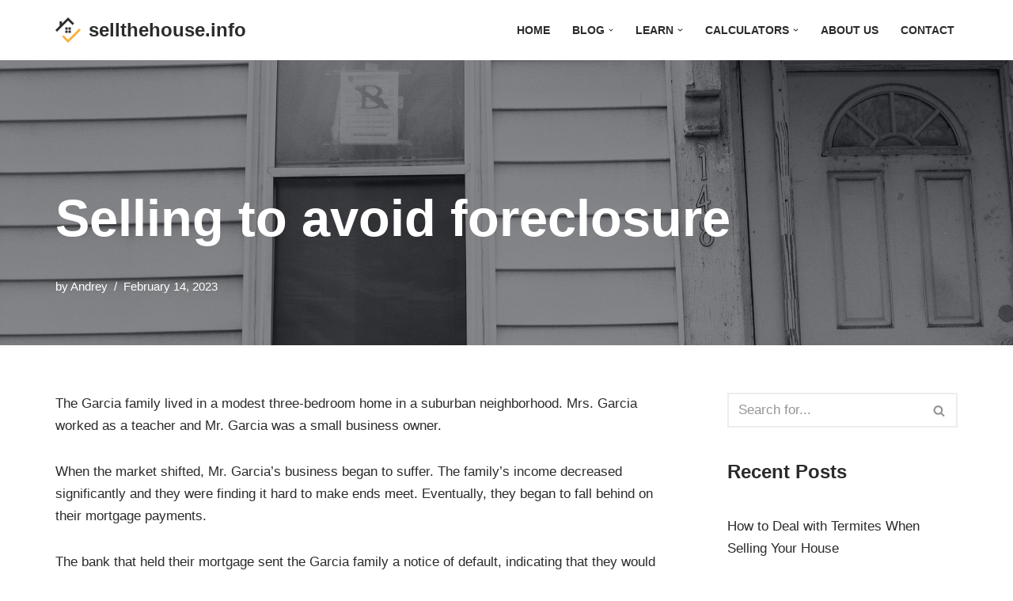

--- FILE ---
content_type: text/html; charset=UTF-8
request_url: https://sellthehouse.info/selling-to-avoid-foreclosure/
body_size: 21074
content:
<!DOCTYPE html>
<html dir="ltr" lang="en-US" prefix="og: https://ogp.me/ns#">

<head>
	
	<meta charset="UTF-8">
	<meta name="viewport" content="width=device-width, initial-scale=1, minimum-scale=1">
	<link rel="profile" href="http://gmpg.org/xfn/11">
		<title>Selling to avoid foreclosure - sellthehouse.info</title>

		<!-- All in One SEO 4.9.3 - aioseo.com -->
	<meta name="description" content="The Garcia family lived in a modest three-bedroom home in a suburban neighborhood. Mrs. Garcia worked as a teacher and Mr. Garcia was a small business owner. When the market shifted, Mr. Garcia&#039;s business began to suffer. The family&#039;s income decreased significantly and they were finding it hard to make ends meet. Eventually, they began" />
	<meta name="robots" content="max-image-preview:large" />
	<meta name="author" content="Andrey"/>
	<link rel="canonical" href="https://sellthehouse.info/selling-to-avoid-foreclosure/" />
	<meta name="generator" content="All in One SEO (AIOSEO) 4.9.3" />
		<meta property="og:locale" content="en_US" />
		<meta property="og:site_name" content="sellthehouse.info - Solutions for Selling" />
		<meta property="og:type" content="article" />
		<meta property="og:title" content="Selling to avoid foreclosure - sellthehouse.info" />
		<meta property="og:description" content="The Garcia family lived in a modest three-bedroom home in a suburban neighborhood. Mrs. Garcia worked as a teacher and Mr. Garcia was a small business owner. When the market shifted, Mr. Garcia&#039;s business began to suffer. The family&#039;s income decreased significantly and they were finding it hard to make ends meet. Eventually, they began" />
		<meta property="og:url" content="https://sellthehouse.info/selling-to-avoid-foreclosure/" />
		<meta property="og:image" content="https://sellthehouse.info/wp-content/uploads/2020/12/web-agency-logo-3.png" />
		<meta property="og:image:secure_url" content="https://sellthehouse.info/wp-content/uploads/2020/12/web-agency-logo-3.png" />
		<meta property="og:image:width" content="200" />
		<meta property="og:image:height" content="200" />
		<meta property="article:published_time" content="2023-02-14T23:01:51+00:00" />
		<meta property="article:modified_time" content="2023-03-16T23:29:34+00:00" />
		<meta name="twitter:card" content="summary_large_image" />
		<meta name="twitter:title" content="Selling to avoid foreclosure - sellthehouse.info" />
		<meta name="twitter:description" content="The Garcia family lived in a modest three-bedroom home in a suburban neighborhood. Mrs. Garcia worked as a teacher and Mr. Garcia was a small business owner. When the market shifted, Mr. Garcia&#039;s business began to suffer. The family&#039;s income decreased significantly and they were finding it hard to make ends meet. Eventually, they began" />
		<meta name="twitter:image" content="https://sellthehouse.info/wp-content/uploads/2020/12/web-agency-logo-3.png" />
		<script type="application/ld+json" class="aioseo-schema">
			{"@context":"https:\/\/schema.org","@graph":[{"@type":"BlogPosting","@id":"https:\/\/sellthehouse.info\/selling-to-avoid-foreclosure\/#blogposting","name":"Selling to avoid foreclosure - sellthehouse.info","headline":"Selling to avoid foreclosure","author":{"@id":"https:\/\/sellthehouse.info\/author\/ashostak\/#author"},"publisher":{"@id":"https:\/\/sellthehouse.info\/#organization"},"image":{"@type":"ImageObject","url":"https:\/\/sellthehouse.info\/wp-content\/uploads\/2023\/02\/matthew-moloney-tccTcNPdkNA-unsplash-1-scaled.jpg","width":2560,"height":2026},"datePublished":"2023-02-14T23:01:51-08:00","dateModified":"2023-03-16T23:29:34-07:00","inLanguage":"en-US","mainEntityOfPage":{"@id":"https:\/\/sellthehouse.info\/selling-to-avoid-foreclosure\/#webpage"},"isPartOf":{"@id":"https:\/\/sellthehouse.info\/selling-to-avoid-foreclosure\/#webpage"},"articleSection":"Selling to an Investor, foreclosure"},{"@type":"BreadcrumbList","@id":"https:\/\/sellthehouse.info\/selling-to-avoid-foreclosure\/#breadcrumblist","itemListElement":[{"@type":"ListItem","@id":"https:\/\/sellthehouse.info#listItem","position":1,"name":"Home","item":"https:\/\/sellthehouse.info","nextItem":{"@type":"ListItem","@id":"https:\/\/sellthehouse.info\/category\/selling-to-an-investor\/#listItem","name":"Selling to an Investor"}},{"@type":"ListItem","@id":"https:\/\/sellthehouse.info\/category\/selling-to-an-investor\/#listItem","position":2,"name":"Selling to an Investor","item":"https:\/\/sellthehouse.info\/category\/selling-to-an-investor\/","nextItem":{"@type":"ListItem","@id":"https:\/\/sellthehouse.info\/selling-to-avoid-foreclosure\/#listItem","name":"Selling to avoid foreclosure"},"previousItem":{"@type":"ListItem","@id":"https:\/\/sellthehouse.info#listItem","name":"Home"}},{"@type":"ListItem","@id":"https:\/\/sellthehouse.info\/selling-to-avoid-foreclosure\/#listItem","position":3,"name":"Selling to avoid foreclosure","previousItem":{"@type":"ListItem","@id":"https:\/\/sellthehouse.info\/category\/selling-to-an-investor\/#listItem","name":"Selling to an Investor"}}]},{"@type":"Organization","@id":"https:\/\/sellthehouse.info\/#organization","name":"SellTheHouse.info","description":"Solutions for Selling","url":"https:\/\/sellthehouse.info\/","logo":{"@type":"ImageObject","url":"https:\/\/sellthehouse.info\/wp-content\/uploads\/2020\/12\/web-agency-logo-3.png","@id":"https:\/\/sellthehouse.info\/selling-to-avoid-foreclosure\/#organizationLogo","width":200,"height":200},"image":{"@id":"https:\/\/sellthehouse.info\/selling-to-avoid-foreclosure\/#organizationLogo"}},{"@type":"Person","@id":"https:\/\/sellthehouse.info\/author\/ashostak\/#author","url":"https:\/\/sellthehouse.info\/author\/ashostak\/","name":"Andrey","image":{"@type":"ImageObject","@id":"https:\/\/sellthehouse.info\/selling-to-avoid-foreclosure\/#authorImage","url":"https:\/\/secure.gravatar.com\/avatar\/66d002e711df3d8f4761510aa12f1cca6f415a37b6f7b900b11b3df4947e0a7c?s=96&d=mm&r=g","width":96,"height":96,"caption":"Andrey"}},{"@type":"WebPage","@id":"https:\/\/sellthehouse.info\/selling-to-avoid-foreclosure\/#webpage","url":"https:\/\/sellthehouse.info\/selling-to-avoid-foreclosure\/","name":"Selling to avoid foreclosure - sellthehouse.info","description":"The Garcia family lived in a modest three-bedroom home in a suburban neighborhood. Mrs. Garcia worked as a teacher and Mr. Garcia was a small business owner. When the market shifted, Mr. Garcia's business began to suffer. The family's income decreased significantly and they were finding it hard to make ends meet. Eventually, they began","inLanguage":"en-US","isPartOf":{"@id":"https:\/\/sellthehouse.info\/#website"},"breadcrumb":{"@id":"https:\/\/sellthehouse.info\/selling-to-avoid-foreclosure\/#breadcrumblist"},"author":{"@id":"https:\/\/sellthehouse.info\/author\/ashostak\/#author"},"creator":{"@id":"https:\/\/sellthehouse.info\/author\/ashostak\/#author"},"image":{"@type":"ImageObject","url":"https:\/\/sellthehouse.info\/wp-content\/uploads\/2023\/02\/matthew-moloney-tccTcNPdkNA-unsplash-1-scaled.jpg","@id":"https:\/\/sellthehouse.info\/selling-to-avoid-foreclosure\/#mainImage","width":2560,"height":2026},"primaryImageOfPage":{"@id":"https:\/\/sellthehouse.info\/selling-to-avoid-foreclosure\/#mainImage"},"datePublished":"2023-02-14T23:01:51-08:00","dateModified":"2023-03-16T23:29:34-07:00"},{"@type":"WebSite","@id":"https:\/\/sellthehouse.info\/#website","url":"https:\/\/sellthehouse.info\/","name":"SellTheHouse.info","description":"Solutions for Selling","inLanguage":"en-US","publisher":{"@id":"https:\/\/sellthehouse.info\/#organization"}}]}
		</script>
		<!-- All in One SEO -->


<!-- Google Tag Manager for WordPress by gtm4wp.com -->
<script data-cfasync="false" data-pagespeed-no-defer>
	var gtm4wp_datalayer_name = "dataLayer";
	var dataLayer = dataLayer || [];
</script>
<!-- End Google Tag Manager for WordPress by gtm4wp.com --><link rel="alternate" type="application/rss+xml" title="sellthehouse.info &raquo; Feed" href="https://sellthehouse.info/feed/" />
<link rel="alternate" type="application/rss+xml" title="sellthehouse.info &raquo; Comments Feed" href="https://sellthehouse.info/comments/feed/" />
<link rel="alternate" title="oEmbed (JSON)" type="application/json+oembed" href="https://sellthehouse.info/wp-json/oembed/1.0/embed?url=https%3A%2F%2Fsellthehouse.info%2Fselling-to-avoid-foreclosure%2F" />
<link rel="alternate" title="oEmbed (XML)" type="text/xml+oembed" href="https://sellthehouse.info/wp-json/oembed/1.0/embed?url=https%3A%2F%2Fsellthehouse.info%2Fselling-to-avoid-foreclosure%2F&#038;format=xml" />
		<!-- This site uses the Google Analytics by MonsterInsights plugin v9.11.1 - Using Analytics tracking - https://www.monsterinsights.com/ -->
							<script src="//www.googletagmanager.com/gtag/js?id=G-XB4EQBJXVX"  data-cfasync="false" data-wpfc-render="false" async></script>
			<script data-cfasync="false" data-wpfc-render="false">
				var mi_version = '9.11.1';
				var mi_track_user = true;
				var mi_no_track_reason = '';
								var MonsterInsightsDefaultLocations = {"page_location":"https:\/\/sellthehouse.info\/selling-to-avoid-foreclosure\/"};
								if ( typeof MonsterInsightsPrivacyGuardFilter === 'function' ) {
					var MonsterInsightsLocations = (typeof MonsterInsightsExcludeQuery === 'object') ? MonsterInsightsPrivacyGuardFilter( MonsterInsightsExcludeQuery ) : MonsterInsightsPrivacyGuardFilter( MonsterInsightsDefaultLocations );
				} else {
					var MonsterInsightsLocations = (typeof MonsterInsightsExcludeQuery === 'object') ? MonsterInsightsExcludeQuery : MonsterInsightsDefaultLocations;
				}

								var disableStrs = [
										'ga-disable-G-XB4EQBJXVX',
									];

				/* Function to detect opted out users */
				function __gtagTrackerIsOptedOut() {
					for (var index = 0; index < disableStrs.length; index++) {
						if (document.cookie.indexOf(disableStrs[index] + '=true') > -1) {
							return true;
						}
					}

					return false;
				}

				/* Disable tracking if the opt-out cookie exists. */
				if (__gtagTrackerIsOptedOut()) {
					for (var index = 0; index < disableStrs.length; index++) {
						window[disableStrs[index]] = true;
					}
				}

				/* Opt-out function */
				function __gtagTrackerOptout() {
					for (var index = 0; index < disableStrs.length; index++) {
						document.cookie = disableStrs[index] + '=true; expires=Thu, 31 Dec 2099 23:59:59 UTC; path=/';
						window[disableStrs[index]] = true;
					}
				}

				if ('undefined' === typeof gaOptout) {
					function gaOptout() {
						__gtagTrackerOptout();
					}
				}
								window.dataLayer = window.dataLayer || [];

				window.MonsterInsightsDualTracker = {
					helpers: {},
					trackers: {},
				};
				if (mi_track_user) {
					function __gtagDataLayer() {
						dataLayer.push(arguments);
					}

					function __gtagTracker(type, name, parameters) {
						if (!parameters) {
							parameters = {};
						}

						if (parameters.send_to) {
							__gtagDataLayer.apply(null, arguments);
							return;
						}

						if (type === 'event') {
														parameters.send_to = monsterinsights_frontend.v4_id;
							var hookName = name;
							if (typeof parameters['event_category'] !== 'undefined') {
								hookName = parameters['event_category'] + ':' + name;
							}

							if (typeof MonsterInsightsDualTracker.trackers[hookName] !== 'undefined') {
								MonsterInsightsDualTracker.trackers[hookName](parameters);
							} else {
								__gtagDataLayer('event', name, parameters);
							}
							
						} else {
							__gtagDataLayer.apply(null, arguments);
						}
					}

					__gtagTracker('js', new Date());
					__gtagTracker('set', {
						'developer_id.dZGIzZG': true,
											});
					if ( MonsterInsightsLocations.page_location ) {
						__gtagTracker('set', MonsterInsightsLocations);
					}
										__gtagTracker('config', 'G-XB4EQBJXVX', {"forceSSL":"true","link_attribution":"true"} );
										window.gtag = __gtagTracker;										(function () {
						/* https://developers.google.com/analytics/devguides/collection/analyticsjs/ */
						/* ga and __gaTracker compatibility shim. */
						var noopfn = function () {
							return null;
						};
						var newtracker = function () {
							return new Tracker();
						};
						var Tracker = function () {
							return null;
						};
						var p = Tracker.prototype;
						p.get = noopfn;
						p.set = noopfn;
						p.send = function () {
							var args = Array.prototype.slice.call(arguments);
							args.unshift('send');
							__gaTracker.apply(null, args);
						};
						var __gaTracker = function () {
							var len = arguments.length;
							if (len === 0) {
								return;
							}
							var f = arguments[len - 1];
							if (typeof f !== 'object' || f === null || typeof f.hitCallback !== 'function') {
								if ('send' === arguments[0]) {
									var hitConverted, hitObject = false, action;
									if ('event' === arguments[1]) {
										if ('undefined' !== typeof arguments[3]) {
											hitObject = {
												'eventAction': arguments[3],
												'eventCategory': arguments[2],
												'eventLabel': arguments[4],
												'value': arguments[5] ? arguments[5] : 1,
											}
										}
									}
									if ('pageview' === arguments[1]) {
										if ('undefined' !== typeof arguments[2]) {
											hitObject = {
												'eventAction': 'page_view',
												'page_path': arguments[2],
											}
										}
									}
									if (typeof arguments[2] === 'object') {
										hitObject = arguments[2];
									}
									if (typeof arguments[5] === 'object') {
										Object.assign(hitObject, arguments[5]);
									}
									if ('undefined' !== typeof arguments[1].hitType) {
										hitObject = arguments[1];
										if ('pageview' === hitObject.hitType) {
											hitObject.eventAction = 'page_view';
										}
									}
									if (hitObject) {
										action = 'timing' === arguments[1].hitType ? 'timing_complete' : hitObject.eventAction;
										hitConverted = mapArgs(hitObject);
										__gtagTracker('event', action, hitConverted);
									}
								}
								return;
							}

							function mapArgs(args) {
								var arg, hit = {};
								var gaMap = {
									'eventCategory': 'event_category',
									'eventAction': 'event_action',
									'eventLabel': 'event_label',
									'eventValue': 'event_value',
									'nonInteraction': 'non_interaction',
									'timingCategory': 'event_category',
									'timingVar': 'name',
									'timingValue': 'value',
									'timingLabel': 'event_label',
									'page': 'page_path',
									'location': 'page_location',
									'title': 'page_title',
									'referrer' : 'page_referrer',
								};
								for (arg in args) {
																		if (!(!args.hasOwnProperty(arg) || !gaMap.hasOwnProperty(arg))) {
										hit[gaMap[arg]] = args[arg];
									} else {
										hit[arg] = args[arg];
									}
								}
								return hit;
							}

							try {
								f.hitCallback();
							} catch (ex) {
							}
						};
						__gaTracker.create = newtracker;
						__gaTracker.getByName = newtracker;
						__gaTracker.getAll = function () {
							return [];
						};
						__gaTracker.remove = noopfn;
						__gaTracker.loaded = true;
						window['__gaTracker'] = __gaTracker;
					})();
									} else {
										console.log("");
					(function () {
						function __gtagTracker() {
							return null;
						}

						window['__gtagTracker'] = __gtagTracker;
						window['gtag'] = __gtagTracker;
					})();
									}
			</script>
							<!-- / Google Analytics by MonsterInsights -->
		<style id='wp-img-auto-sizes-contain-inline-css'>
img:is([sizes=auto i],[sizes^="auto," i]){contain-intrinsic-size:3000px 1500px}
/*# sourceURL=wp-img-auto-sizes-contain-inline-css */
</style>

<style id='wp-emoji-styles-inline-css'>

	img.wp-smiley, img.emoji {
		display: inline !important;
		border: none !important;
		box-shadow: none !important;
		height: 1em !important;
		width: 1em !important;
		margin: 0 0.07em !important;
		vertical-align: -0.1em !important;
		background: none !important;
		padding: 0 !important;
	}
/*# sourceURL=wp-emoji-styles-inline-css */
</style>
<link rel='stylesheet' id='wp-block-library-css' href='https://sellthehouse.info/wp-includes/css/dist/block-library/style.min.css?ver=6.9' media='all' />
<style id='wp-block-heading-inline-css'>
h1:where(.wp-block-heading).has-background,h2:where(.wp-block-heading).has-background,h3:where(.wp-block-heading).has-background,h4:where(.wp-block-heading).has-background,h5:where(.wp-block-heading).has-background,h6:where(.wp-block-heading).has-background{padding:1.25em 2.375em}h1.has-text-align-left[style*=writing-mode]:where([style*=vertical-lr]),h1.has-text-align-right[style*=writing-mode]:where([style*=vertical-rl]),h2.has-text-align-left[style*=writing-mode]:where([style*=vertical-lr]),h2.has-text-align-right[style*=writing-mode]:where([style*=vertical-rl]),h3.has-text-align-left[style*=writing-mode]:where([style*=vertical-lr]),h3.has-text-align-right[style*=writing-mode]:where([style*=vertical-rl]),h4.has-text-align-left[style*=writing-mode]:where([style*=vertical-lr]),h4.has-text-align-right[style*=writing-mode]:where([style*=vertical-rl]),h5.has-text-align-left[style*=writing-mode]:where([style*=vertical-lr]),h5.has-text-align-right[style*=writing-mode]:where([style*=vertical-rl]),h6.has-text-align-left[style*=writing-mode]:where([style*=vertical-lr]),h6.has-text-align-right[style*=writing-mode]:where([style*=vertical-rl]){rotate:180deg}
/*# sourceURL=https://sellthehouse.info/wp-includes/blocks/heading/style.min.css */
</style>
<style id='wp-block-latest-posts-inline-css'>
.wp-block-latest-posts{box-sizing:border-box}.wp-block-latest-posts.alignleft{margin-right:2em}.wp-block-latest-posts.alignright{margin-left:2em}.wp-block-latest-posts.wp-block-latest-posts__list{list-style:none}.wp-block-latest-posts.wp-block-latest-posts__list li{clear:both;overflow-wrap:break-word}.wp-block-latest-posts.is-grid{display:flex;flex-wrap:wrap}.wp-block-latest-posts.is-grid li{margin:0 1.25em 1.25em 0;width:100%}@media (min-width:600px){.wp-block-latest-posts.columns-2 li{width:calc(50% - .625em)}.wp-block-latest-posts.columns-2 li:nth-child(2n){margin-right:0}.wp-block-latest-posts.columns-3 li{width:calc(33.33333% - .83333em)}.wp-block-latest-posts.columns-3 li:nth-child(3n){margin-right:0}.wp-block-latest-posts.columns-4 li{width:calc(25% - .9375em)}.wp-block-latest-posts.columns-4 li:nth-child(4n){margin-right:0}.wp-block-latest-posts.columns-5 li{width:calc(20% - 1em)}.wp-block-latest-posts.columns-5 li:nth-child(5n){margin-right:0}.wp-block-latest-posts.columns-6 li{width:calc(16.66667% - 1.04167em)}.wp-block-latest-posts.columns-6 li:nth-child(6n){margin-right:0}}:root :where(.wp-block-latest-posts.is-grid){padding:0}:root :where(.wp-block-latest-posts.wp-block-latest-posts__list){padding-left:0}.wp-block-latest-posts__post-author,.wp-block-latest-posts__post-date{display:block;font-size:.8125em}.wp-block-latest-posts__post-excerpt,.wp-block-latest-posts__post-full-content{margin-bottom:1em;margin-top:.5em}.wp-block-latest-posts__featured-image a{display:inline-block}.wp-block-latest-posts__featured-image img{height:auto;max-width:100%;width:auto}.wp-block-latest-posts__featured-image.alignleft{float:left;margin-right:1em}.wp-block-latest-posts__featured-image.alignright{float:right;margin-left:1em}.wp-block-latest-posts__featured-image.aligncenter{margin-bottom:1em;text-align:center}
/*# sourceURL=https://sellthehouse.info/wp-includes/blocks/latest-posts/style.min.css */
</style>
<style id='wp-block-paragraph-inline-css'>
.is-small-text{font-size:.875em}.is-regular-text{font-size:1em}.is-large-text{font-size:2.25em}.is-larger-text{font-size:3em}.has-drop-cap:not(:focus):first-letter{float:left;font-size:8.4em;font-style:normal;font-weight:100;line-height:.68;margin:.05em .1em 0 0;text-transform:uppercase}body.rtl .has-drop-cap:not(:focus):first-letter{float:none;margin-left:.1em}p.has-drop-cap.has-background{overflow:hidden}:root :where(p.has-background){padding:1.25em 2.375em}:where(p.has-text-color:not(.has-link-color)) a{color:inherit}p.has-text-align-left[style*="writing-mode:vertical-lr"],p.has-text-align-right[style*="writing-mode:vertical-rl"]{rotate:180deg}
/*# sourceURL=https://sellthehouse.info/wp-includes/blocks/paragraph/style.min.css */
</style>
<style id='global-styles-inline-css'>
:root{--wp--preset--aspect-ratio--square: 1;--wp--preset--aspect-ratio--4-3: 4/3;--wp--preset--aspect-ratio--3-4: 3/4;--wp--preset--aspect-ratio--3-2: 3/2;--wp--preset--aspect-ratio--2-3: 2/3;--wp--preset--aspect-ratio--16-9: 16/9;--wp--preset--aspect-ratio--9-16: 9/16;--wp--preset--color--black: #000000;--wp--preset--color--cyan-bluish-gray: #abb8c3;--wp--preset--color--white: #ffffff;--wp--preset--color--pale-pink: #f78da7;--wp--preset--color--vivid-red: #cf2e2e;--wp--preset--color--luminous-vivid-orange: #ff6900;--wp--preset--color--luminous-vivid-amber: #fcb900;--wp--preset--color--light-green-cyan: #7bdcb5;--wp--preset--color--vivid-green-cyan: #00d084;--wp--preset--color--pale-cyan-blue: #8ed1fc;--wp--preset--color--vivid-cyan-blue: #0693e3;--wp--preset--color--vivid-purple: #9b51e0;--wp--preset--color--neve-link-color: var(--nv-primary-accent);--wp--preset--color--neve-link-hover-color: var(--nv-secondary-accent);--wp--preset--color--nv-site-bg: var(--nv-site-bg);--wp--preset--color--nv-light-bg: var(--nv-light-bg);--wp--preset--color--nv-dark-bg: var(--nv-dark-bg);--wp--preset--color--neve-text-color: var(--nv-text-color);--wp--preset--color--nv-text-dark-bg: var(--nv-text-dark-bg);--wp--preset--color--nv-c-1: var(--nv-c-1);--wp--preset--color--nv-c-2: var(--nv-c-2);--wp--preset--gradient--vivid-cyan-blue-to-vivid-purple: linear-gradient(135deg,rgb(6,147,227) 0%,rgb(155,81,224) 100%);--wp--preset--gradient--light-green-cyan-to-vivid-green-cyan: linear-gradient(135deg,rgb(122,220,180) 0%,rgb(0,208,130) 100%);--wp--preset--gradient--luminous-vivid-amber-to-luminous-vivid-orange: linear-gradient(135deg,rgb(252,185,0) 0%,rgb(255,105,0) 100%);--wp--preset--gradient--luminous-vivid-orange-to-vivid-red: linear-gradient(135deg,rgb(255,105,0) 0%,rgb(207,46,46) 100%);--wp--preset--gradient--very-light-gray-to-cyan-bluish-gray: linear-gradient(135deg,rgb(238,238,238) 0%,rgb(169,184,195) 100%);--wp--preset--gradient--cool-to-warm-spectrum: linear-gradient(135deg,rgb(74,234,220) 0%,rgb(151,120,209) 20%,rgb(207,42,186) 40%,rgb(238,44,130) 60%,rgb(251,105,98) 80%,rgb(254,248,76) 100%);--wp--preset--gradient--blush-light-purple: linear-gradient(135deg,rgb(255,206,236) 0%,rgb(152,150,240) 100%);--wp--preset--gradient--blush-bordeaux: linear-gradient(135deg,rgb(254,205,165) 0%,rgb(254,45,45) 50%,rgb(107,0,62) 100%);--wp--preset--gradient--luminous-dusk: linear-gradient(135deg,rgb(255,203,112) 0%,rgb(199,81,192) 50%,rgb(65,88,208) 100%);--wp--preset--gradient--pale-ocean: linear-gradient(135deg,rgb(255,245,203) 0%,rgb(182,227,212) 50%,rgb(51,167,181) 100%);--wp--preset--gradient--electric-grass: linear-gradient(135deg,rgb(202,248,128) 0%,rgb(113,206,126) 100%);--wp--preset--gradient--midnight: linear-gradient(135deg,rgb(2,3,129) 0%,rgb(40,116,252) 100%);--wp--preset--font-size--small: 13px;--wp--preset--font-size--medium: 20px;--wp--preset--font-size--large: 36px;--wp--preset--font-size--x-large: 42px;--wp--preset--spacing--20: 0.44rem;--wp--preset--spacing--30: 0.67rem;--wp--preset--spacing--40: 1rem;--wp--preset--spacing--50: 1.5rem;--wp--preset--spacing--60: 2.25rem;--wp--preset--spacing--70: 3.38rem;--wp--preset--spacing--80: 5.06rem;--wp--preset--shadow--natural: 6px 6px 9px rgba(0, 0, 0, 0.2);--wp--preset--shadow--deep: 12px 12px 50px rgba(0, 0, 0, 0.4);--wp--preset--shadow--sharp: 6px 6px 0px rgba(0, 0, 0, 0.2);--wp--preset--shadow--outlined: 6px 6px 0px -3px rgb(255, 255, 255), 6px 6px rgb(0, 0, 0);--wp--preset--shadow--crisp: 6px 6px 0px rgb(0, 0, 0);}:where(.is-layout-flex){gap: 0.5em;}:where(.is-layout-grid){gap: 0.5em;}body .is-layout-flex{display: flex;}.is-layout-flex{flex-wrap: wrap;align-items: center;}.is-layout-flex > :is(*, div){margin: 0;}body .is-layout-grid{display: grid;}.is-layout-grid > :is(*, div){margin: 0;}:where(.wp-block-columns.is-layout-flex){gap: 2em;}:where(.wp-block-columns.is-layout-grid){gap: 2em;}:where(.wp-block-post-template.is-layout-flex){gap: 1.25em;}:where(.wp-block-post-template.is-layout-grid){gap: 1.25em;}.has-black-color{color: var(--wp--preset--color--black) !important;}.has-cyan-bluish-gray-color{color: var(--wp--preset--color--cyan-bluish-gray) !important;}.has-white-color{color: var(--wp--preset--color--white) !important;}.has-pale-pink-color{color: var(--wp--preset--color--pale-pink) !important;}.has-vivid-red-color{color: var(--wp--preset--color--vivid-red) !important;}.has-luminous-vivid-orange-color{color: var(--wp--preset--color--luminous-vivid-orange) !important;}.has-luminous-vivid-amber-color{color: var(--wp--preset--color--luminous-vivid-amber) !important;}.has-light-green-cyan-color{color: var(--wp--preset--color--light-green-cyan) !important;}.has-vivid-green-cyan-color{color: var(--wp--preset--color--vivid-green-cyan) !important;}.has-pale-cyan-blue-color{color: var(--wp--preset--color--pale-cyan-blue) !important;}.has-vivid-cyan-blue-color{color: var(--wp--preset--color--vivid-cyan-blue) !important;}.has-vivid-purple-color{color: var(--wp--preset--color--vivid-purple) !important;}.has-neve-link-color-color{color: var(--wp--preset--color--neve-link-color) !important;}.has-neve-link-hover-color-color{color: var(--wp--preset--color--neve-link-hover-color) !important;}.has-nv-site-bg-color{color: var(--wp--preset--color--nv-site-bg) !important;}.has-nv-light-bg-color{color: var(--wp--preset--color--nv-light-bg) !important;}.has-nv-dark-bg-color{color: var(--wp--preset--color--nv-dark-bg) !important;}.has-neve-text-color-color{color: var(--wp--preset--color--neve-text-color) !important;}.has-nv-text-dark-bg-color{color: var(--wp--preset--color--nv-text-dark-bg) !important;}.has-nv-c-1-color{color: var(--wp--preset--color--nv-c-1) !important;}.has-nv-c-2-color{color: var(--wp--preset--color--nv-c-2) !important;}.has-black-background-color{background-color: var(--wp--preset--color--black) !important;}.has-cyan-bluish-gray-background-color{background-color: var(--wp--preset--color--cyan-bluish-gray) !important;}.has-white-background-color{background-color: var(--wp--preset--color--white) !important;}.has-pale-pink-background-color{background-color: var(--wp--preset--color--pale-pink) !important;}.has-vivid-red-background-color{background-color: var(--wp--preset--color--vivid-red) !important;}.has-luminous-vivid-orange-background-color{background-color: var(--wp--preset--color--luminous-vivid-orange) !important;}.has-luminous-vivid-amber-background-color{background-color: var(--wp--preset--color--luminous-vivid-amber) !important;}.has-light-green-cyan-background-color{background-color: var(--wp--preset--color--light-green-cyan) !important;}.has-vivid-green-cyan-background-color{background-color: var(--wp--preset--color--vivid-green-cyan) !important;}.has-pale-cyan-blue-background-color{background-color: var(--wp--preset--color--pale-cyan-blue) !important;}.has-vivid-cyan-blue-background-color{background-color: var(--wp--preset--color--vivid-cyan-blue) !important;}.has-vivid-purple-background-color{background-color: var(--wp--preset--color--vivid-purple) !important;}.has-neve-link-color-background-color{background-color: var(--wp--preset--color--neve-link-color) !important;}.has-neve-link-hover-color-background-color{background-color: var(--wp--preset--color--neve-link-hover-color) !important;}.has-nv-site-bg-background-color{background-color: var(--wp--preset--color--nv-site-bg) !important;}.has-nv-light-bg-background-color{background-color: var(--wp--preset--color--nv-light-bg) !important;}.has-nv-dark-bg-background-color{background-color: var(--wp--preset--color--nv-dark-bg) !important;}.has-neve-text-color-background-color{background-color: var(--wp--preset--color--neve-text-color) !important;}.has-nv-text-dark-bg-background-color{background-color: var(--wp--preset--color--nv-text-dark-bg) !important;}.has-nv-c-1-background-color{background-color: var(--wp--preset--color--nv-c-1) !important;}.has-nv-c-2-background-color{background-color: var(--wp--preset--color--nv-c-2) !important;}.has-black-border-color{border-color: var(--wp--preset--color--black) !important;}.has-cyan-bluish-gray-border-color{border-color: var(--wp--preset--color--cyan-bluish-gray) !important;}.has-white-border-color{border-color: var(--wp--preset--color--white) !important;}.has-pale-pink-border-color{border-color: var(--wp--preset--color--pale-pink) !important;}.has-vivid-red-border-color{border-color: var(--wp--preset--color--vivid-red) !important;}.has-luminous-vivid-orange-border-color{border-color: var(--wp--preset--color--luminous-vivid-orange) !important;}.has-luminous-vivid-amber-border-color{border-color: var(--wp--preset--color--luminous-vivid-amber) !important;}.has-light-green-cyan-border-color{border-color: var(--wp--preset--color--light-green-cyan) !important;}.has-vivid-green-cyan-border-color{border-color: var(--wp--preset--color--vivid-green-cyan) !important;}.has-pale-cyan-blue-border-color{border-color: var(--wp--preset--color--pale-cyan-blue) !important;}.has-vivid-cyan-blue-border-color{border-color: var(--wp--preset--color--vivid-cyan-blue) !important;}.has-vivid-purple-border-color{border-color: var(--wp--preset--color--vivid-purple) !important;}.has-neve-link-color-border-color{border-color: var(--wp--preset--color--neve-link-color) !important;}.has-neve-link-hover-color-border-color{border-color: var(--wp--preset--color--neve-link-hover-color) !important;}.has-nv-site-bg-border-color{border-color: var(--wp--preset--color--nv-site-bg) !important;}.has-nv-light-bg-border-color{border-color: var(--wp--preset--color--nv-light-bg) !important;}.has-nv-dark-bg-border-color{border-color: var(--wp--preset--color--nv-dark-bg) !important;}.has-neve-text-color-border-color{border-color: var(--wp--preset--color--neve-text-color) !important;}.has-nv-text-dark-bg-border-color{border-color: var(--wp--preset--color--nv-text-dark-bg) !important;}.has-nv-c-1-border-color{border-color: var(--wp--preset--color--nv-c-1) !important;}.has-nv-c-2-border-color{border-color: var(--wp--preset--color--nv-c-2) !important;}.has-vivid-cyan-blue-to-vivid-purple-gradient-background{background: var(--wp--preset--gradient--vivid-cyan-blue-to-vivid-purple) !important;}.has-light-green-cyan-to-vivid-green-cyan-gradient-background{background: var(--wp--preset--gradient--light-green-cyan-to-vivid-green-cyan) !important;}.has-luminous-vivid-amber-to-luminous-vivid-orange-gradient-background{background: var(--wp--preset--gradient--luminous-vivid-amber-to-luminous-vivid-orange) !important;}.has-luminous-vivid-orange-to-vivid-red-gradient-background{background: var(--wp--preset--gradient--luminous-vivid-orange-to-vivid-red) !important;}.has-very-light-gray-to-cyan-bluish-gray-gradient-background{background: var(--wp--preset--gradient--very-light-gray-to-cyan-bluish-gray) !important;}.has-cool-to-warm-spectrum-gradient-background{background: var(--wp--preset--gradient--cool-to-warm-spectrum) !important;}.has-blush-light-purple-gradient-background{background: var(--wp--preset--gradient--blush-light-purple) !important;}.has-blush-bordeaux-gradient-background{background: var(--wp--preset--gradient--blush-bordeaux) !important;}.has-luminous-dusk-gradient-background{background: var(--wp--preset--gradient--luminous-dusk) !important;}.has-pale-ocean-gradient-background{background: var(--wp--preset--gradient--pale-ocean) !important;}.has-electric-grass-gradient-background{background: var(--wp--preset--gradient--electric-grass) !important;}.has-midnight-gradient-background{background: var(--wp--preset--gradient--midnight) !important;}.has-small-font-size{font-size: var(--wp--preset--font-size--small) !important;}.has-medium-font-size{font-size: var(--wp--preset--font-size--medium) !important;}.has-large-font-size{font-size: var(--wp--preset--font-size--large) !important;}.has-x-large-font-size{font-size: var(--wp--preset--font-size--x-large) !important;}
/*# sourceURL=global-styles-inline-css */
</style>

<style id='classic-theme-styles-inline-css'>
/*! This file is auto-generated */
.wp-block-button__link{color:#fff;background-color:#32373c;border-radius:9999px;box-shadow:none;text-decoration:none;padding:calc(.667em + 2px) calc(1.333em + 2px);font-size:1.125em}.wp-block-file__button{background:#32373c;color:#fff;text-decoration:none}
/*# sourceURL=/wp-includes/css/classic-themes.min.css */
</style>
<link rel='stylesheet' id='neve-style-css' href='https://sellthehouse.info/wp-content/themes/neve/style-main-new.min.css?ver=4.2.2' media='all' />
<style id='neve-style-inline-css'>
.is-menu-sidebar .header-menu-sidebar { visibility: visible; }.is-menu-sidebar.menu_sidebar_slide_left .header-menu-sidebar { transform: translate3d(0, 0, 0); left: 0; }.is-menu-sidebar.menu_sidebar_slide_right .header-menu-sidebar { transform: translate3d(0, 0, 0); right: 0; }.is-menu-sidebar.menu_sidebar_pull_right .header-menu-sidebar, .is-menu-sidebar.menu_sidebar_pull_left .header-menu-sidebar { transform: translateX(0); }.is-menu-sidebar.menu_sidebar_dropdown .header-menu-sidebar { height: auto; }.is-menu-sidebar.menu_sidebar_dropdown .header-menu-sidebar-inner { max-height: 400px; padding: 20px 0; }.is-menu-sidebar.menu_sidebar_full_canvas .header-menu-sidebar { opacity: 1; }.header-menu-sidebar .menu-item-nav-search:not(.floating) { pointer-events: none; }.header-menu-sidebar .menu-item-nav-search .is-menu-sidebar { pointer-events: unset; }@media screen and (max-width: 960px) { .builder-item.cr .item--inner { --textalign: center; --justify: center; } }
.nv-meta-list li.meta:not(:last-child):after { content:"/" }.nv-meta-list .no-mobile{
			display:none;
		}.nv-meta-list li.last::after{
			content: ""!important;
		}@media (min-width: 769px) {
			.nv-meta-list .no-mobile {
				display: inline-block;
			}
			.nv-meta-list li.last:not(:last-child)::after {
		 		content: "/" !important;
			}
		}
 :root{ --container: 748px;--postwidth:100%; --primarybtnbg: var(--nv-primary-accent); --secondarybtnbg: rgba(0, 0, 0, 0); --primarybtnhoverbg: var(--nv-secondary-accent); --secondarybtnhoverbg: var(--nv-dark-bg); --primarybtncolor: #010101; --secondarybtncolor: var(--nv-dark-bg); --primarybtnhovercolor: #ffffff; --secondarybtnhovercolor: var(--nv-text-dark-bg);--primarybtnborderradius:0;--secondarybtnborderradius:0;--secondarybtnborderwidth:2px;--btnpadding:12px 24px;--primarybtnpadding:12px 24px;--secondarybtnpadding:calc(12px - 2px) calc(24px - 2px); --btnfs: 14px; --btnlineheight: 1.6em; --bodyfontfamily: Arial,Helvetica,sans-serif; --bodyfontsize: 16px; --bodylineheight: 1.7em; --bodyletterspacing: 0px; --bodyfontweight: 400; --bodytexttransform: none; --h1fontsize: 39px; --h1fontweight: 600; --h1lineheight: 1.2em; --h1letterspacing: 0px; --h1texttransform: none; --h2fontsize: 28px; --h2fontweight: 600; --h2lineheight: 1.3em; --h2letterspacing: 0px; --h2texttransform: none; --h3fontsize: 20px; --h3fontweight: 600; --h3lineheight: 1.3em; --h3letterspacing: 0px; --h3texttransform: none; --h4fontsize: 16px; --h4fontweight: 600; --h4lineheight: 1.3em; --h4letterspacing: 0px; --h4texttransform: none; --h5fontsize: 14px; --h5fontweight: 600; --h5lineheight: 1.3em; --h5letterspacing: 0px; --h5texttransform: none; --h6fontsize: 14px; --h6fontweight: 600; --h6lineheight: 1.3em; --h6letterspacing: 0px; --h6texttransform: none;--formfieldborderwidth:2px;--formfieldborderradius:0; --formfieldbgcolor: var(--nv-site-bg); --formfieldbordercolor: var(--nv-light-bg); --formfieldcolor: var(--nv-text-color);--formfieldpadding:10px 12px 10px 12px;; } .nv-index-posts{ --borderradius:0px; } .has-neve-button-color-color{ color: var(--nv-primary-accent)!important; } .has-neve-button-color-background-color{ background-color: var(--nv-primary-accent)!important; } .single-post-container .alignfull > [class*="__inner-container"], .single-post-container .alignwide > [class*="__inner-container"]{ max-width:718px } .nv-meta-list{ --avatarsize: 20px; } .single .nv-meta-list{ --avatarsize: 20px; } .blog .blog-entry-title, .archive .blog-entry-title{ --fontsize: 28px; } .single h1.entry-title{ --fontsize: 28px; } .neve-main{ --boxshadow:0 3px 6px -5px rgba(0, 0, 0, 0.1), 0 4px 8px rgba(0, 0, 0, 0.1); } .nv-post-cover{ --height: 250px;--padding:40px 15px;--justify: flex-start; --textalign: left; --valign: center; } .nv-post-cover .nv-title-meta-wrap, .nv-page-title-wrap, .entry-header{ --color: var(--nv-text-dark-bg); --textalign: left; } .nv-is-boxed.nv-title-meta-wrap{ --padding:40px 15px; --bgcolor: var(--nv-dark-bg); } .nv-overlay{ --bgcolor: var(--nv-dark-bg); --opacity: 50; --blendmode: normal; } .nv-is-boxed.nv-comments-wrap{ --padding:20px; } .nv-is-boxed.comment-respond{ --padding:20px; } .single:not(.single-product), .page{ --c-vspace:0 0 0 0;; } .scroll-to-top{ --color: var(--nv-text-dark-bg);--padding:8px 10px; --borderradius: 3px; --bgcolor: var(--nv-primary-accent); --hovercolor: var(--nv-text-dark-bg); --hoverbgcolor: var(--nv-primary-accent);--size:16px; } .global-styled{ --bgcolor: var(--nv-site-bg); } .header-top{ --rowbcolor: var(--nv-light-bg); --color: var(--nv-text-color); --bgcolor: #f0f0f0; } .header-main{ --rowbcolor: var(--nv-light-bg); --color: var(--nv-text-color); --bgcolor: var(--nv-site-bg); } .header-bottom{ --rowbcolor: var(--nv-light-bg); --color: var(--nv-text-color); --bgcolor: #ffffff; } .header-menu-sidebar-bg{ --justify: flex-start; --textalign: left;--flexg: 1;--wrapdropdownwidth: auto; --color: var(--nv-text-color); --bgcolor: var(--nv-site-bg); } .header-menu-sidebar{ width: 360px; } .builder-item--logo{ --maxwidth: 32px; --fs: 24px;--padding:10px 0;--margin:0; --textalign: left;--justify: flex-start; } .builder-item--nav-icon,.header-menu-sidebar .close-sidebar-panel .navbar-toggle{ --borderradius:0;--borderwidth:1px; } .builder-item--nav-icon{ --label-margin:0 5px 0 0;;--padding:10px 15px;--margin:0; } .builder-item--primary-menu{ --color: var(--nv-text-color); --hovercolor: var(--nv-secondary-accent); --hovertextcolor: var(--nv-text-color); --activecolor: var(--nv-text-color); --spacing: 20px; --height: 25px;--padding:0;--margin:0; --fontsize: 1em; --lineheight: 1.6; --letterspacing: 0px; --fontweight: 600; --texttransform: uppercase; --iconsize: 1em; } .hfg-is-group.has-primary-menu .inherit-ff{ --inheritedfw: 600; } .footer-top-inner .row{ grid-template-columns:1fr 1fr 1fr; --valign: flex-start; } .footer-top{ --rowbcolor: var(--nv-light-bg); --color: var(--nv-text-color); --bgcolor: #ffffff; } .footer-main-inner .row{ grid-template-columns:1fr 1fr 1fr; --valign: flex-start; } .footer-main{ --rowbcolor: var(--nv-light-bg); --color: var(--nv-text-color); --bgcolor: var(--nv-site-bg); } .footer-bottom-inner .row{ grid-template-columns:1fr 1fr 1fr; --valign: flex-start; } .footer-bottom{ --rowbcolor: var(--nv-light-bg); --color: var(--nv-text-dark-bg); --bgcolor: #000000; } .builder-item--footer-one-widgets{ --padding:0;--margin:0; --textalign: left;--justify: flex-start; } .builder-item--footer-two-widgets{ --padding:0;--margin:0; --textalign: left;--justify: flex-start; } @media(min-width: 576px){ :root{ --container: 992px;--postwidth:50%;--btnpadding:12px 24px;--primarybtnpadding:12px 24px;--secondarybtnpadding:calc(12px - 2px) calc(24px - 2px); --btnfs: 14px; --btnlineheight: 1.6em; --bodyfontsize: 16px; --bodylineheight: 1.7em; --bodyletterspacing: 0px; --h1fontsize: 55px; --h1lineheight: 1.3em; --h1letterspacing: 0px; --h2fontsize: 34px; --h2lineheight: 1.3em; --h2letterspacing: 0px; --h3fontsize: 20px; --h3lineheight: 1.3em; --h3letterspacing: 0px; --h4fontsize: 16px; --h4lineheight: 1.3em; --h4letterspacing: 0px; --h5fontsize: 14px; --h5lineheight: 1.3em; --h5letterspacing: 0px; --h6fontsize: 14px; --h6lineheight: 1.3em; --h6letterspacing: 0px; } .single-post-container .alignfull > [class*="__inner-container"], .single-post-container .alignwide > [class*="__inner-container"]{ max-width:962px } .nv-meta-list{ --avatarsize: 20px; } .single .nv-meta-list{ --avatarsize: 20px; } .blog .blog-entry-title, .archive .blog-entry-title{ --fontsize: 32px; } .single h1.entry-title{ --fontsize: 40px; } .nv-post-cover{ --height: 30vh;--padding:60px 30px;--justify: flex-start; --textalign: left; --valign: center; } .nv-post-cover .nv-title-meta-wrap, .nv-page-title-wrap, .entry-header{ --textalign: left; } .nv-is-boxed.nv-title-meta-wrap{ --padding:60px 30px; } .nv-is-boxed.nv-comments-wrap{ --padding:30px; } .nv-is-boxed.comment-respond{ --padding:30px; } .single:not(.single-product), .page{ --c-vspace:0 0 0 0;; } .scroll-to-top{ --padding:8px 10px;--size:16px; } .header-menu-sidebar-bg{ --justify: flex-start; --textalign: left;--flexg: 1;--wrapdropdownwidth: auto; } .header-menu-sidebar{ width: 360px; } .builder-item--logo{ --maxwidth: 32px; --fs: 24px;--padding:10px 0;--margin:0; --textalign: left;--justify: flex-start; } .builder-item--nav-icon{ --label-margin:0 5px 0 0;;--padding:10px 15px;--margin:0; } .builder-item--primary-menu{ --spacing: 20px; --height: 25px;--padding:0;--margin:0; --fontsize: 1em; --lineheight: 1.6; --letterspacing: 0px; --iconsize: 1em; } .builder-item--footer-one-widgets{ --padding:0;--margin:0; --textalign: left;--justify: flex-start; } .builder-item--footer-two-widgets{ --padding:0;--margin:0; --textalign: left;--justify: flex-start; } }@media(min-width: 960px){ :root{ --container: 1170px;--postwidth:50%;--btnpadding:12px 24px;--primarybtnpadding:12px 24px;--secondarybtnpadding:calc(12px - 2px) calc(24px - 2px); --btnfs: 16px; --btnlineheight: 1.6em; --bodyfontsize: 17px; --bodylineheight: 1.7em; --bodyletterspacing: 0px; --h1fontsize: 70px; --h1lineheight: 1.3em; --h1letterspacing: 0px; --h2fontsize: 46px; --h2lineheight: 1.3em; --h2letterspacing: 0px; --h3fontsize: 24px; --h3lineheight: 1.3em; --h3letterspacing: 0px; --h4fontsize: 20px; --h4lineheight: 1.3em; --h4letterspacing: 0px; --h5fontsize: 16px; --h5lineheight: 1.3em; --h5letterspacing: 0px; --h6fontsize: 16px; --h6lineheight: 1.3em; --h6letterspacing: 0px; } body:not(.single):not(.archive):not(.blog):not(.search):not(.error404) .neve-main > .container .col, body.post-type-archive-course .neve-main > .container .col, body.post-type-archive-llms_membership .neve-main > .container .col{ max-width: 100%; } body:not(.single):not(.archive):not(.blog):not(.search):not(.error404) .nv-sidebar-wrap, body.post-type-archive-course .nv-sidebar-wrap, body.post-type-archive-llms_membership .nv-sidebar-wrap{ max-width: 0%; } .neve-main > .archive-container .nv-index-posts.col{ max-width: 100%; } .neve-main > .archive-container .nv-sidebar-wrap{ max-width: 0%; } .neve-main > .single-post-container .nv-single-post-wrap.col{ max-width: 70%; } .single-post-container .alignfull > [class*="__inner-container"], .single-post-container .alignwide > [class*="__inner-container"]{ max-width:789px } .container-fluid.single-post-container .alignfull > [class*="__inner-container"], .container-fluid.single-post-container .alignwide > [class*="__inner-container"]{ max-width:calc(70% + 15px) } .neve-main > .single-post-container .nv-sidebar-wrap{ max-width: 30%; } .nv-meta-list{ --avatarsize: 20px; } .single .nv-meta-list{ --avatarsize: 20px; } .blog .blog-entry-title, .archive .blog-entry-title{ --fontsize: 32px; } .single h1.entry-title{ --fontsize: 65px; } .nv-post-cover{ --height: 50vh;--padding:60px 40px 60px 40px;;--justify: flex-start; --textalign: left; --valign: flex-end; } .nv-post-cover .nv-title-meta-wrap, .nv-page-title-wrap, .entry-header{ --textalign: left; } .nv-is-boxed.nv-title-meta-wrap{ --padding:60px 40px 60px 40px;; } .nv-is-boxed.nv-comments-wrap{ --padding:40px; } .nv-is-boxed.comment-respond{ --padding:40px; } .single:not(.single-product), .page{ --c-vspace:0 0 0 0;; } .scroll-to-top{ --padding:8px 10px;--size:16px; } .header-menu-sidebar-bg{ --justify: flex-start; --textalign: left;--flexg: 1;--wrapdropdownwidth: auto; } .header-menu-sidebar{ width: 360px; } .builder-item--logo{ --maxwidth: 32px; --fs: 24px;--padding:10px 0;--margin:0; --textalign: left;--justify: flex-start; } .builder-item--nav-icon{ --label-margin:0 5px 0 0;;--padding:10px 15px;--margin:0; } .builder-item--primary-menu{ --spacing: 20px; --height: 25px;--padding:0;--margin:0; --fontsize: 0.8em; --lineheight: 1.6; --letterspacing: 0px; --iconsize: 0.8em; } .builder-item--footer-one-widgets{ --padding:0;--margin:0; --textalign: center;--justify: center; } .builder-item--footer-two-widgets{ --padding:0;--margin:0; --textalign: left;--justify: flex-start; } }.scroll-to-top {right: 20px; border: none; position: fixed; bottom: 30px; display: none; opacity: 0; visibility: hidden; transition: opacity 0.3s ease-in-out, visibility 0.3s ease-in-out; align-items: center; justify-content: center; z-index: 999; } @supports (-webkit-overflow-scrolling: touch) { .scroll-to-top { bottom: 74px; } } .scroll-to-top.image { background-position: center; } .scroll-to-top .scroll-to-top-image { width: 100%; height: 100%; } .scroll-to-top .scroll-to-top-label { margin: 0; padding: 5px; } .scroll-to-top:hover { text-decoration: none; } .scroll-to-top.scroll-to-top-left {left: 20px; right: unset;} .scroll-to-top.scroll-show-mobile { display: flex; } @media (min-width: 960px) { .scroll-to-top { display: flex; } }.scroll-to-top { color: var(--color); padding: var(--padding); border-radius: var(--borderradius); background: var(--bgcolor); } .scroll-to-top:hover, .scroll-to-top:focus { color: var(--hovercolor); background: var(--hoverbgcolor); } .scroll-to-top-icon, .scroll-to-top.image .scroll-to-top-image { width: var(--size); height: var(--size); } .scroll-to-top-image { background-image: var(--bgimage); background-size: cover; }:root{--nv-primary-accent:#fcaf3b;--nv-secondary-accent:#ab641d;--nv-site-bg:#ffffff;--nv-light-bg:#ededed;--nv-dark-bg:#14171c;--nv-text-color:#2b2b2b;--nv-text-dark-bg:#ffffff;--nv-c-1:#dcdcdc;--nv-c-2:#f37262;--nv-fallback-ff:Arial, Helvetica, sans-serif;}
/*# sourceURL=neve-style-inline-css */
</style>
<link rel='stylesheet' id='heateor_sss_frontend_css-css' href='https://sellthehouse.info/wp-content/plugins/sassy-social-share/public/css/sassy-social-share-public.css?ver=3.3.79' media='all' />
<style id='heateor_sss_frontend_css-inline-css'>
.heateor_sss_button_instagram span.heateor_sss_svg,a.heateor_sss_instagram span.heateor_sss_svg{background:radial-gradient(circle at 30% 107%,#fdf497 0,#fdf497 5%,#fd5949 45%,#d6249f 60%,#285aeb 90%)}.heateor_sss_horizontal_sharing .heateor_sss_svg,.heateor_sss_standard_follow_icons_container .heateor_sss_svg{color:#fff;border-width:0px;border-style:solid;border-color:transparent}.heateor_sss_horizontal_sharing .heateorSssTCBackground{color:#666}.heateor_sss_horizontal_sharing span.heateor_sss_svg:hover,.heateor_sss_standard_follow_icons_container span.heateor_sss_svg:hover{border-color:transparent;}.heateor_sss_vertical_sharing span.heateor_sss_svg,.heateor_sss_floating_follow_icons_container span.heateor_sss_svg{color:#fff;border-width:0px;border-style:solid;border-color:transparent;}.heateor_sss_vertical_sharing .heateorSssTCBackground{color:#666;}.heateor_sss_vertical_sharing span.heateor_sss_svg:hover,.heateor_sss_floating_follow_icons_container span.heateor_sss_svg:hover{border-color:transparent;}@media screen and (max-width:783px) {.heateor_sss_vertical_sharing{display:none!important}}
/*# sourceURL=heateor_sss_frontend_css-inline-css */
</style>
<link rel='stylesheet' id='call-now-button-modern-style-css' href='https://sellthehouse.info/wp-content/plugins/call-now-button/resources/style/modern.css?ver=1.5.5' media='all' />
<script src="https://sellthehouse.info/wp-content/plugins/google-analytics-for-wordpress/assets/js/frontend-gtag.min.js?ver=9.11.1" id="monsterinsights-frontend-script-js" async data-wp-strategy="async"></script>
<script data-cfasync="false" data-wpfc-render="false" id='monsterinsights-frontend-script-js-extra'>var monsterinsights_frontend = {"js_events_tracking":"true","download_extensions":"doc,pdf,ppt,zip,xls,docx,pptx,xlsx","inbound_paths":"[{\"path\":\"\\\/go\\\/\",\"label\":\"affiliate\"},{\"path\":\"\\\/recommend\\\/\",\"label\":\"affiliate\"}]","home_url":"https:\/\/sellthehouse.info","hash_tracking":"false","v4_id":"G-XB4EQBJXVX"};</script>
<script src="https://sellthehouse.info/wp-includes/js/jquery/jquery.min.js?ver=3.7.1" id="jquery-core-js"></script>
<script src="https://sellthehouse.info/wp-includes/js/jquery/jquery-migrate.min.js?ver=3.4.1" id="jquery-migrate-js"></script>
<link rel="https://api.w.org/" href="https://sellthehouse.info/wp-json/" /><link rel="alternate" title="JSON" type="application/json" href="https://sellthehouse.info/wp-json/wp/v2/posts/707" /><link rel="EditURI" type="application/rsd+xml" title="RSD" href="https://sellthehouse.info/xmlrpc.php?rsd" />
<meta name="generator" content="WordPress 6.9" />
<link rel='shortlink' href='https://sellthehouse.info/?p=707' />
<style id="mystickymenu" type="text/css">#mysticky-nav { width:100%; position: static; height: auto !important; }#mysticky-nav.wrapfixed { position:fixed; left: 0px; margin-top:0px;  z-index: 99990; -webkit-transition: .2s; -moz-transition: .2s; -o-transition: .2s; transition: .2s; -ms-filter:"progid:DXImageTransform.Microsoft.Alpha(Opacity=100)"; filter: alpha(opacity=100); opacity:1; background-color: #f7f5e7;}#mysticky-nav.wrapfixed .myfixed{ background-color: #f7f5e7; position: relative;top: auto;left: auto;right: auto;}#mysticky-nav .myfixed { margin:0 auto; float:none; border:0px; background:none; max-width:100%; }</style>			<style type="text/css">
																															</style>
			
<!-- Google Tag Manager for WordPress by gtm4wp.com -->
<!-- GTM Container placement set to automatic -->
<script data-cfasync="false" data-pagespeed-no-defer>
	var dataLayer_content = {"pagePostType":"post","pagePostType2":"single-post","pageCategory":["selling-to-an-investor"],"pageAttributes":["foreclosure"],"pagePostAuthor":"Andrey"};
	dataLayer.push( dataLayer_content );
</script>
<script data-cfasync="false" data-pagespeed-no-defer>
(function(w,d,s,l,i){w[l]=w[l]||[];w[l].push({'gtm.start':
new Date().getTime(),event:'gtm.js'});var f=d.getElementsByTagName(s)[0],
j=d.createElement(s),dl=l!='dataLayer'?'&l='+l:'';j.async=true;j.src=
'//www.googletagmanager.com/gtm.js?id='+i+dl;f.parentNode.insertBefore(j,f);
})(window,document,'script','dataLayer','GTM-NDQV75H9');
</script>
<!-- End Google Tag Manager for WordPress by gtm4wp.com --><script>
    !function(t,e){var o,n,p,r;e.__SV||(window.posthog=e,e._i=[],e.init=function(i,s,a){function g(t,e){var o=e.split(".");2==o.length&&(t=t[o[0]],e=o[1]),t[e]=function(){t.push([e].concat(Array.prototype.slice.call(arguments,0)))}}(p=t.createElement("script")).type="text/javascript",p.crossOrigin="anonymous",p.async=!0,p.src=s.api_host.replace(".i.posthog.com","-assets.i.posthog.com")+"/static/array.js",(r=t.getElementsByTagName("script")[0]).parentNode.insertBefore(p,r);var u=e;for(void 0!==a?u=e[a]=[]:a="posthog",u.people=u.people||[],u.toString=function(t){var e="posthog";return"posthog"!==a&&(e+="."+a),t||(e+=" (stub)"),e},u.people.toString=function(){return u.toString(1)+".people (stub)"},o="init capture register register_once register_for_session unregister unregister_for_session getFeatureFlag getFeatureFlagPayload isFeatureEnabled reloadFeatureFlags updateEarlyAccessFeatureEnrollment getEarlyAccessFeatures on onFeatureFlags onSurveysLoaded onSessionId getSurveys getActiveMatchingSurveys renderSurvey canRenderSurvey identify setPersonProperties group resetGroups setPersonPropertiesForFlags resetPersonPropertiesForFlags setGroupPropertiesForFlags resetGroupPropertiesForFlags reset get_distinct_id getGroups get_session_id get_session_replay_url alias set_config startSessionRecording stopSessionRecording sessionRecordingStarted captureException loadToolbar get_property getSessionProperty createPersonProfile opt_in_capturing opt_out_capturing has_opted_in_capturing has_opted_out_capturing clear_opt_in_out_capturing debug getPageViewId captureTraceFeedback captureTraceMetric".split(" "),n=0;n<o.length;n++)g(u,o[n]);e._i.push([i,s,a])},e.__SV=1)}(document,window.posthog||[]);
    posthog.init('phc_4Gig2FnFgP1NFSMteaiNAZK6lg4cpETFEUPIg44Mm0m', {
        api_host: 'https://us.i.posthog.com',
        person_profiles: 'identified_only', // or 'always' to create profiles for anonymous users as well
    })
</script><link rel="icon" href="https://sellthehouse.info/wp-content/uploads/2023/05/cropped-logobg-32x32.png" sizes="32x32" />
<link rel="icon" href="https://sellthehouse.info/wp-content/uploads/2023/05/cropped-logobg-192x192.png" sizes="192x192" />
<link rel="apple-touch-icon" href="https://sellthehouse.info/wp-content/uploads/2023/05/cropped-logobg-180x180.png" />
<meta name="msapplication-TileImage" content="https://sellthehouse.info/wp-content/uploads/2023/05/cropped-logobg-270x270.png" />
		<style id="wp-custom-css">
			.referral { 
background-color: #fcaf3b;
border-radius:5px;
}		</style>
		
	</head>

<body  class="wp-singular post-template-default single single-post postid-707 single-format-standard wp-custom-logo wp-theme-neve  nv-blog-grid nv-sidebar-right menu_sidebar_slide_left" id="neve_body"  >

<!-- GTM Container placement set to automatic -->
<!-- Google Tag Manager (noscript) -->
				<noscript><iframe src="https://www.googletagmanager.com/ns.html?id=GTM-NDQV75H9" height="0" width="0" style="display:none;visibility:hidden" aria-hidden="true"></iframe></noscript>
<!-- End Google Tag Manager (noscript) --><div class="wrapper">
	
	<header class="header"  >
		<a class="neve-skip-link show-on-focus" href="#content" >
			Skip to content		</a>
		<div id="header-grid"  class="hfg_header site-header">
	
<nav class="header--row header-main hide-on-mobile hide-on-tablet layout-full-contained nv-navbar header--row"
	data-row-id="main" data-show-on="desktop">

	<div
		class="header--row-inner header-main-inner">
		<div class="container">
			<div
				class="row row--wrapper"
				data-section="hfg_header_layout_main" >
				<div class="hfg-slot left"><div class="builder-item desktop-left"><div class="item--inner builder-item--logo"
		data-section="title_tagline"
		data-item-id="logo">
	
<div class="site-logo">
	<a class="brand" href="https://sellthehouse.info/" aria-label="sellthehouse.info Solutions for Selling" rel="home"><div class="title-with-logo"><img width="850" height="850" src="https://sellthehouse.info/wp-content/uploads/2023/05/logo.png" class="neve-site-logo skip-lazy" alt="house with chimney, window, and check mark" data-variant="logo" decoding="async" fetchpriority="high" srcset="https://sellthehouse.info/wp-content/uploads/2023/05/logo.png 850w, https://sellthehouse.info/wp-content/uploads/2023/05/logo-300x300.png 300w, https://sellthehouse.info/wp-content/uploads/2023/05/logo-150x150.png 150w, https://sellthehouse.info/wp-content/uploads/2023/05/logo-768x768.png 768w" sizes="(max-width: 850px) 100vw, 850px" /><div class="nv-title-tagline-wrap"><p class="site-title">sellthehouse.info</p></div></div></a></div>
	</div>

</div></div><div class="hfg-slot right"><div class="builder-item has-nav"><div class="item--inner builder-item--primary-menu has_menu"
		data-section="header_menu_primary"
		data-item-id="primary-menu">
	<div class="nv-nav-wrap">
	<div role="navigation" class="nav-menu-primary style-border-bottom m-style"
			aria-label="Primary Menu">

		<ul id="nv-primary-navigation-main" class="primary-menu-ul nav-ul menu-desktop"><li id="menu-item-309" class="menu-item menu-item-type-post_type menu-item-object-page menu-item-home menu-item-309"><div class="wrap"><a href="https://sellthehouse.info/">Home</a></div></li>
<li id="menu-item-633" class="menu-item menu-item-type-post_type menu-item-object-page current_page_parent menu-item-has-children menu-item-633"><div class="wrap"><a href="https://sellthehouse.info/blog/"><span class="menu-item-title-wrap dd-title">Blog</span></a><div role="button" aria-pressed="false" aria-label="Open Submenu" tabindex="0" class="caret-wrap caret 2" style="margin-left:5px;"><span class="caret"><svg fill="currentColor" aria-label="Dropdown" xmlns="http://www.w3.org/2000/svg" viewBox="0 0 448 512"><path d="M207.029 381.476L12.686 187.132c-9.373-9.373-9.373-24.569 0-33.941l22.667-22.667c9.357-9.357 24.522-9.375 33.901-.04L224 284.505l154.745-154.021c9.379-9.335 24.544-9.317 33.901.04l22.667 22.667c9.373 9.373 9.373 24.569 0 33.941L240.971 381.476c-9.373 9.372-24.569 9.372-33.942 0z"/></svg></span></div></div>
<ul class="sub-menu">
	<li id="menu-item-793" class="menu-item menu-item-type-taxonomy menu-item-object-category current-post-ancestor current-menu-parent current-post-parent menu-item-793"><div class="wrap"><a href="https://sellthehouse.info/category/selling-to-an-investor/">Selling to an Investor</a></div></li>
	<li id="menu-item-794" class="menu-item menu-item-type-taxonomy menu-item-object-category menu-item-794"><div class="wrap"><a href="https://sellthehouse.info/category/selling-with-an-agent/">Selling With an Agent</a></div></li>
	<li id="menu-item-795" class="menu-item menu-item-type-taxonomy menu-item-object-category menu-item-795"><div class="wrap"><a href="https://sellthehouse.info/category/for-sale-by-owner/">For Sale by Owner</a></div></li>
	<li id="menu-item-796" class="menu-item menu-item-type-taxonomy menu-item-object-category menu-item-796"><div class="wrap"><a href="https://sellthehouse.info/category/home-improvement/">Home Improvement</a></div></li>
	<li id="menu-item-798" class="menu-item menu-item-type-taxonomy menu-item-object-category menu-item-798"><div class="wrap"><a href="https://sellthehouse.info/category/personal-finance/">Personal Finance</a></div></li>
</ul>
</li>
<li id="menu-item-465" class="menu-item menu-item-type-custom menu-item-object-custom menu-item-has-children menu-item-465"><div class="wrap"><a href="https://sellthehouse.info/onvsoff"><span class="menu-item-title-wrap dd-title">Learn</span></a><div role="button" aria-pressed="false" aria-label="Open Submenu" tabindex="0" class="caret-wrap caret 8" style="margin-left:5px;"><span class="caret"><svg fill="currentColor" aria-label="Dropdown" xmlns="http://www.w3.org/2000/svg" viewBox="0 0 448 512"><path d="M207.029 381.476L12.686 187.132c-9.373-9.373-9.373-24.569 0-33.941l22.667-22.667c9.357-9.357 24.522-9.375 33.901-.04L224 284.505l154.745-154.021c9.379-9.335 24.544-9.317 33.901.04l22.667 22.667c9.373 9.373 9.373 24.569 0 33.941L240.971 381.476c-9.373 9.372-24.569 9.372-33.942 0z"/></svg></span></div></div>
<ul class="sub-menu">
	<li id="menu-item-460" class="menu-item menu-item-type-post_type menu-item-object-page menu-item-460"><div class="wrap"><a href="https://sellthehouse.info/onvsoff/">Selling On-Market vs. Off-Market</a></div></li>
	<li id="menu-item-459" class="menu-item menu-item-type-post_type menu-item-object-page menu-item-459"><div class="wrap"><a href="https://sellthehouse.info/how-we-pay/">How We Can Pay You</a></div></li>
</ul>
</li>
<li id="menu-item-783" class="menu-item menu-item-type-post_type menu-item-object-page menu-item-has-children menu-item-783"><div class="wrap"><a href="https://sellthehouse.info/calculators/"><span class="menu-item-title-wrap dd-title">Calculators</span></a><div role="button" aria-pressed="false" aria-label="Open Submenu" tabindex="0" class="caret-wrap caret 11" style="margin-left:5px;"><span class="caret"><svg fill="currentColor" aria-label="Dropdown" xmlns="http://www.w3.org/2000/svg" viewBox="0 0 448 512"><path d="M207.029 381.476L12.686 187.132c-9.373-9.373-9.373-24.569 0-33.941l22.667-22.667c9.357-9.357 24.522-9.375 33.901-.04L224 284.505l154.745-154.021c9.379-9.335 24.544-9.317 33.901.04l22.667 22.667c9.373 9.373 9.373 24.569 0 33.941L240.971 381.476c-9.373 9.372-24.569 9.372-33.942 0z"/></svg></span></div></div>
<ul class="sub-menu">
	<li id="menu-item-1398" class="menu-item menu-item-type-post_type menu-item-object-page menu-item-1398"><div class="wrap"><a href="https://sellthehouse.info/commission-and-fee-savings-calculator/">Commission and Fee Savings Calculator</a></div></li>
	<li id="menu-item-1314" class="menu-item menu-item-type-post_type menu-item-object-page menu-item-1314"><div class="wrap"><a href="https://sellthehouse.info/seller-finance-calculator/">Advanced Seller Finance Calculator</a></div></li>
	<li id="menu-item-1321" class="menu-item menu-item-type-post_type menu-item-object-page menu-item-1321"><div class="wrap"><a href="https://sellthehouse.info/underwater-mortgage-savings-calculator/">Underwater Mortgage Savings Calculator</a></div></li>
</ul>
</li>
<li id="menu-item-1002" class="menu-item menu-item-type-post_type menu-item-object-page menu-item-1002"><div class="wrap"><a href="https://sellthehouse.info/best-house-buying-company/">About Us</a></div></li>
<li id="menu-item-472" class="menu-item menu-item-type-custom menu-item-object-custom menu-item-472"><div class="wrap"><a href="https://sellthehouse.info/contact">Contact</a></div></li>
</ul>	</div>
</div>

	</div>

</div></div>							</div>
		</div>
	</div>
</nav>


<nav class="header--row header-main hide-on-desktop layout-full-contained nv-navbar header--row"
	data-row-id="main" data-show-on="mobile">

	<div
		class="header--row-inner header-main-inner">
		<div class="container">
			<div
				class="row row--wrapper"
				data-section="hfg_header_layout_main" >
				<div class="hfg-slot left"><div class="builder-item tablet-left mobile-left"><div class="item--inner builder-item--logo"
		data-section="title_tagline"
		data-item-id="logo">
	
<div class="site-logo">
	<a class="brand" href="https://sellthehouse.info/" aria-label="sellthehouse.info Solutions for Selling" rel="home"><div class="title-with-logo"><img width="850" height="850" src="https://sellthehouse.info/wp-content/uploads/2023/05/logo.png" class="neve-site-logo skip-lazy" alt="house with chimney, window, and check mark" data-variant="logo" decoding="async" srcset="https://sellthehouse.info/wp-content/uploads/2023/05/logo.png 850w, https://sellthehouse.info/wp-content/uploads/2023/05/logo-300x300.png 300w, https://sellthehouse.info/wp-content/uploads/2023/05/logo-150x150.png 150w, https://sellthehouse.info/wp-content/uploads/2023/05/logo-768x768.png 768w" sizes="(max-width: 850px) 100vw, 850px" /><div class="nv-title-tagline-wrap"><p class="site-title">sellthehouse.info</p></div></div></a></div>
	</div>

</div></div><div class="hfg-slot right"><div class="builder-item tablet-left mobile-left"><div class="item--inner builder-item--nav-icon"
		data-section="header_menu_icon"
		data-item-id="nav-icon">
	<div class="menu-mobile-toggle item-button navbar-toggle-wrapper">
	<button type="button" class=" navbar-toggle"
			value="Navigation Menu"
					aria-label="Navigation Menu "
			aria-expanded="false" onclick="if('undefined' !== typeof toggleAriaClick ) { toggleAriaClick() }">
					<span class="bars">
				<span class="icon-bar"></span>
				<span class="icon-bar"></span>
				<span class="icon-bar"></span>
			</span>
					<span class="screen-reader-text">Navigation Menu</span>
	</button>
</div> <!--.navbar-toggle-wrapper-->


	</div>

</div></div>							</div>
		</div>
	</div>
</nav>

<div
		id="header-menu-sidebar" class="header-menu-sidebar tcb menu-sidebar-panel slide_left hfg-pe"
		data-row-id="sidebar">
	<div id="header-menu-sidebar-bg" class="header-menu-sidebar-bg">
				<div class="close-sidebar-panel navbar-toggle-wrapper">
			<button type="button" class="hamburger is-active  navbar-toggle active" 					value="Navigation Menu"
					aria-label="Navigation Menu "
					aria-expanded="false" onclick="if('undefined' !== typeof toggleAriaClick ) { toggleAriaClick() }">
								<span class="bars">
						<span class="icon-bar"></span>
						<span class="icon-bar"></span>
						<span class="icon-bar"></span>
					</span>
								<span class="screen-reader-text">
			Navigation Menu					</span>
			</button>
		</div>
					<div id="header-menu-sidebar-inner" class="header-menu-sidebar-inner tcb ">
						<div class="builder-item has-nav"><div class="item--inner builder-item--primary-menu has_menu"
		data-section="header_menu_primary"
		data-item-id="primary-menu">
	<div class="nv-nav-wrap">
	<div role="navigation" class="nav-menu-primary style-border-bottom m-style"
			aria-label="Primary Menu">

		<ul id="nv-primary-navigation-sidebar" class="primary-menu-ul nav-ul menu-mobile"><li class="menu-item menu-item-type-post_type menu-item-object-page menu-item-home menu-item-309"><div class="wrap"><a href="https://sellthehouse.info/">Home</a></div></li>
<li class="menu-item menu-item-type-post_type menu-item-object-page current_page_parent menu-item-has-children menu-item-633"><div class="wrap"><a href="https://sellthehouse.info/blog/"><span class="menu-item-title-wrap dd-title">Blog</span></a><button tabindex="0" type="button" class="caret-wrap navbar-toggle 2 " style="margin-left:5px;"  aria-label="Toggle Blog"><span class="caret"><svg fill="currentColor" aria-label="Dropdown" xmlns="http://www.w3.org/2000/svg" viewBox="0 0 448 512"><path d="M207.029 381.476L12.686 187.132c-9.373-9.373-9.373-24.569 0-33.941l22.667-22.667c9.357-9.357 24.522-9.375 33.901-.04L224 284.505l154.745-154.021c9.379-9.335 24.544-9.317 33.901.04l22.667 22.667c9.373 9.373 9.373 24.569 0 33.941L240.971 381.476c-9.373 9.372-24.569 9.372-33.942 0z"/></svg></span></button></div>
<ul class="sub-menu">
	<li class="menu-item menu-item-type-taxonomy menu-item-object-category current-post-ancestor current-menu-parent current-post-parent menu-item-793"><div class="wrap"><a href="https://sellthehouse.info/category/selling-to-an-investor/">Selling to an Investor</a></div></li>
	<li class="menu-item menu-item-type-taxonomy menu-item-object-category menu-item-794"><div class="wrap"><a href="https://sellthehouse.info/category/selling-with-an-agent/">Selling With an Agent</a></div></li>
	<li class="menu-item menu-item-type-taxonomy menu-item-object-category menu-item-795"><div class="wrap"><a href="https://sellthehouse.info/category/for-sale-by-owner/">For Sale by Owner</a></div></li>
	<li class="menu-item menu-item-type-taxonomy menu-item-object-category menu-item-796"><div class="wrap"><a href="https://sellthehouse.info/category/home-improvement/">Home Improvement</a></div></li>
	<li class="menu-item menu-item-type-taxonomy menu-item-object-category menu-item-798"><div class="wrap"><a href="https://sellthehouse.info/category/personal-finance/">Personal Finance</a></div></li>
</ul>
</li>
<li class="menu-item menu-item-type-custom menu-item-object-custom menu-item-has-children menu-item-465"><div class="wrap"><a href="https://sellthehouse.info/onvsoff"><span class="menu-item-title-wrap dd-title">Learn</span></a><button tabindex="0" type="button" class="caret-wrap navbar-toggle 8 " style="margin-left:5px;"  aria-label="Toggle Learn"><span class="caret"><svg fill="currentColor" aria-label="Dropdown" xmlns="http://www.w3.org/2000/svg" viewBox="0 0 448 512"><path d="M207.029 381.476L12.686 187.132c-9.373-9.373-9.373-24.569 0-33.941l22.667-22.667c9.357-9.357 24.522-9.375 33.901-.04L224 284.505l154.745-154.021c9.379-9.335 24.544-9.317 33.901.04l22.667 22.667c9.373 9.373 9.373 24.569 0 33.941L240.971 381.476c-9.373 9.372-24.569 9.372-33.942 0z"/></svg></span></button></div>
<ul class="sub-menu">
	<li class="menu-item menu-item-type-post_type menu-item-object-page menu-item-460"><div class="wrap"><a href="https://sellthehouse.info/onvsoff/">Selling On-Market vs. Off-Market</a></div></li>
	<li class="menu-item menu-item-type-post_type menu-item-object-page menu-item-459"><div class="wrap"><a href="https://sellthehouse.info/how-we-pay/">How We Can Pay You</a></div></li>
</ul>
</li>
<li class="menu-item menu-item-type-post_type menu-item-object-page menu-item-has-children menu-item-783"><div class="wrap"><a href="https://sellthehouse.info/calculators/"><span class="menu-item-title-wrap dd-title">Calculators</span></a><button tabindex="0" type="button" class="caret-wrap navbar-toggle 11 " style="margin-left:5px;"  aria-label="Toggle Calculators"><span class="caret"><svg fill="currentColor" aria-label="Dropdown" xmlns="http://www.w3.org/2000/svg" viewBox="0 0 448 512"><path d="M207.029 381.476L12.686 187.132c-9.373-9.373-9.373-24.569 0-33.941l22.667-22.667c9.357-9.357 24.522-9.375 33.901-.04L224 284.505l154.745-154.021c9.379-9.335 24.544-9.317 33.901.04l22.667 22.667c9.373 9.373 9.373 24.569 0 33.941L240.971 381.476c-9.373 9.372-24.569 9.372-33.942 0z"/></svg></span></button></div>
<ul class="sub-menu">
	<li class="menu-item menu-item-type-post_type menu-item-object-page menu-item-1398"><div class="wrap"><a href="https://sellthehouse.info/commission-and-fee-savings-calculator/">Commission and Fee Savings Calculator</a></div></li>
	<li class="menu-item menu-item-type-post_type menu-item-object-page menu-item-1314"><div class="wrap"><a href="https://sellthehouse.info/seller-finance-calculator/">Advanced Seller Finance Calculator</a></div></li>
	<li class="menu-item menu-item-type-post_type menu-item-object-page menu-item-1321"><div class="wrap"><a href="https://sellthehouse.info/underwater-mortgage-savings-calculator/">Underwater Mortgage Savings Calculator</a></div></li>
</ul>
</li>
<li class="menu-item menu-item-type-post_type menu-item-object-page menu-item-1002"><div class="wrap"><a href="https://sellthehouse.info/best-house-buying-company/">About Us</a></div></li>
<li class="menu-item menu-item-type-custom menu-item-object-custom menu-item-472"><div class="wrap"><a href="https://sellthehouse.info/contact">Contact</a></div></li>
</ul>	</div>
</div>

	</div>

</div>					</div>
	</div>
</div>
<div class="header-menu-sidebar-overlay hfg-ov hfg-pe" onclick="if('undefined' !== typeof toggleAriaClick ) { toggleAriaClick() }"></div>
</div>
	</header>

	<style>.nav-ul li:focus-within .wrap.active + .sub-menu { opacity: 1; visibility: visible; }.nav-ul li.neve-mega-menu:focus-within .wrap.active + .sub-menu { display: grid; }.nav-ul li > .wrap { display: flex; align-items: center; position: relative; padding: 0 4px; }.nav-ul:not(.menu-mobile):not(.neve-mega-menu) > li > .wrap > a { padding-top: 1px }</style><style>.header-menu-sidebar .nav-ul li .wrap { padding: 0 4px; }.header-menu-sidebar .nav-ul li .wrap a { flex-grow: 1; display: flex; }.header-menu-sidebar .nav-ul li .wrap a .dd-title { width: var(--wrapdropdownwidth); }.header-menu-sidebar .nav-ul li .wrap button { border: 0; z-index: 1; background: 0; }.header-menu-sidebar .nav-ul li:not([class*=block]):not(.menu-item-has-children) > .wrap > a { padding-right: calc(1em + (18px*2)); text-wrap: wrap; white-space: normal;}.header-menu-sidebar .nav-ul li.menu-item-has-children:not([class*=block]) > .wrap > a { margin-right: calc(-1em - (18px*2)); padding-right: 46px;}</style><div class="nv-post-cover" style="background-image:url(https://sellthehouse.info/wp-content/uploads/2023/02/matthew-moloney-tccTcNPdkNA-unsplash-1-scaled.jpg);"><div class="nv-overlay"></div><div class="container"><div class="nv-title-meta-wrap "><h1 class="title entry-title">Selling to avoid foreclosure</h1><ul class="nv-meta-list"><li  class="meta author vcard "><span class="author-name fn">by <a href="https://sellthehouse.info/author/ashostak/" title="Posts by Andrey" rel="author">Andrey</a></span></li><li class="meta date posted-on last"><time class="entry-date published" datetime="2023-02-14T23:01:51-08:00" content="2023-02-14">February 14, 2023</time><time class="updated" datetime="2023-03-16T23:29:34-07:00">March 16, 2023</time></li></ul></div></div></div>

	
	<main id="content" class="neve-main">

	<div class="container single-post-container">
		<div class="row">
						<article id="post-707"
					class="nv-single-post-wrap col post-707 post type-post status-publish format-standard has-post-thumbnail hentry category-selling-to-an-investor tag-foreclosure">
				<div class="nv-content-wrap entry-content">
<p>The Garcia family lived in a modest three-bedroom home in a suburban neighborhood. Mrs. Garcia worked as a teacher and Mr. Garcia was a small business owner.</p>



<p>When the market shifted, Mr. Garcia&#8217;s business began to suffer. The family&#8217;s income decreased significantly and they were finding it hard to make ends meet. Eventually, they began to fall behind on their mortgage payments.</p>



<p>The bank that held their mortgage sent the Garcia family a notice of default, indicating that they would begin the foreclosure process if the payments were not caught up. The Garcias didn&#8217;t want their home foreclosed on because they knew they would lose it and have a much harder time getting another one in the future. They tried as hard as they could to catch up their loan, negotiate with their lender, and even considered bankruptcy and a short sale, but were unable to make any of these things work in time.</p>



<p>Then they met an investor who offered a unique solution. She was able to purchase the Garcias&#8217; home by paying off the entire loan. Then, she figured out an appropriate rent amount that would let the Garcias stay in the home as tenants. This allowed the Garcias time to get back on their feet without having to leave their home, which was a huge source of stability for them and their children.</p>



<p>If you are in a similar situation to the Garcias, <a href="https://sellthehouse.info/contact">contact us</a>&nbsp;to see what we can do for you!</p>
</div><div class="nv-tags-list"><span>Tags:</span><a href=https://sellthehouse.info/tag/foreclosure/ title="foreclosure" class=foreclosure rel="tag">foreclosure</a> </div> 
<div id="comments" class="comments-area">
	</div>
			</article>
			<div class="nv-sidebar-wrap col-sm-12 nv-right blog-sidebar " >
		<aside id="secondary" role="complementary">
		
		<style type="text/css">.widget_search .search-form .search-submit, .widget_search .search-form .search-field { height: auto; }</style><div id="search-1" class="widget widget_search">
<form role="search"
	method="get"
	class="search-form"
	action="https://sellthehouse.info/">
	<label>
		<span class="screen-reader-text">Search for...</span>
	</label>
	<input type="search"
		class="search-field"
		aria-label="Search"
		placeholder="Search for..."
		value=""
		name="s"/>
	<button type="submit"
			class="search-submit nv-submit"
			aria-label="Search">
					<span class="nv-search-icon-wrap">
				<span class="nv-icon nv-search" >
				<svg width="15" height="15" viewBox="0 0 1792 1792" xmlns="http://www.w3.org/2000/svg"><path d="M1216 832q0-185-131.5-316.5t-316.5-131.5-316.5 131.5-131.5 316.5 131.5 316.5 316.5 131.5 316.5-131.5 131.5-316.5zm512 832q0 52-38 90t-90 38q-54 0-90-38l-343-342q-179 124-399 124-143 0-273.5-55.5t-225-150-150-225-55.5-273.5 55.5-273.5 150-225 225-150 273.5-55.5 273.5 55.5 225 150 150 225 55.5 273.5q0 220-124 399l343 343q37 37 37 90z" /></svg>
			</span>			</span>
			</button>
	</form>
</div><div id="block-13" class="widget widget_block">
<h3 class="wp-block-heading">Recent Posts</h3>
</div><div id="block-12" class="widget widget_block widget_recent_entries"><ul class="wp-block-latest-posts__list wp-block-latest-posts"><li><a class="wp-block-latest-posts__post-title" href="https://sellthehouse.info/how-to-deal-with-termites-when-selling-your-house/">How to Deal with Termites When Selling Your House</a></li>
<li><a class="wp-block-latest-posts__post-title" href="https://sellthehouse.info/8-signs-that-indicate-a-potential-buyer-is-interested-in-your-house/">8 Signs That Indicate a Potential Buyer is Interested in Your House</a></li>
<li><a class="wp-block-latest-posts__post-title" href="https://sellthehouse.info/managing-property-cleanouts-for-landlords/">Managing Property Cleanouts for Landlords</a></li>
<li><a class="wp-block-latest-posts__post-title" href="https://sellthehouse.info/an-overview-of-tenants-rights-during-a-property-renovation/">An Overview of Tenants&#8217; Rights During a Property Renovation</a></li>
<li><a class="wp-block-latest-posts__post-title" href="https://sellthehouse.info/a-week-in-the-life-of-a-home-sale/">A Week in the Life of a Home Sale</a></li>
</ul></div>
			</aside>
</div>
		</div>
	</div>

</main><!--/.neve-main-->

<button tabindex="0" id="scroll-to-top" class="scroll-to-top scroll-to-top-right  scroll-show-mobile icon" aria-label="Scroll To Top"><svg class="scroll-to-top-icon" aria-hidden="true" role="img" xmlns="http://www.w3.org/2000/svg" width="15" height="15" viewBox="0 0 15 15"><rect width="15" height="15" fill="none"/><path fill="currentColor" d="M2,8.48l-.65-.65a.71.71,0,0,1,0-1L7,1.14a.72.72,0,0,1,1,0l5.69,5.7a.71.71,0,0,1,0,1L13,8.48a.71.71,0,0,1-1,0L8.67,4.94v8.42a.7.7,0,0,1-.7.7H7a.7.7,0,0,1-.7-.7V4.94L3,8.47a.7.7,0,0,1-1,0Z"/></svg></button><footer class="site-footer" id="site-footer"  >
	<div class="hfg_footer">
		<div class="footer--row footer-bottom hide-on-mobile hide-on-tablet layout-full-contained"
	id="cb-row--footer-desktop-bottom"
	data-row-id="bottom" data-show-on="desktop">
	<div
		class="footer--row-inner footer-bottom-inner footer-content-wrap">
		<div class="container">
			<div
				class="hfg-grid nv-footer-content hfg-grid-bottom row--wrapper row "
				data-section="hfg_footer_layout_bottom" >
				<div class="hfg-slot left"><div class="builder-item cr"><div class="item--inner"><div class="component-wrap"><div><p><a href="https://themeisle.com/themes/neve/" rel="nofollow">Neve</a> | Powered by <a href="https://wordpress.org" rel="nofollow">WordPress</a></p></div></div></div></div></div><div class="hfg-slot c-left"><div class="builder-item desktop-left tablet-left mobile-left"><div class="item--inner builder-item--footer-two-widgets"
		data-section="neve_sidebar-widgets-footer-two-widgets"
		data-item-id="footer-two-widgets">
		<div class="widget-area">
		<div id="block-10" class="widget widget_block widget_text">
<p class="has-text-align-center"><a rel="noreferrer noopener" href="https://sellthehouse.info/privacy" data-type="URL" target="_blank">Privacy</a> | <a href="https://sellthehouse.info/disclaimer/" data-type="link" data-id="https://sellthehouse.info/disclaimer/" target="_blank" rel="noreferrer noopener">Disclaimer</a></p>
</div>	</div>
	</div>

</div></div><div class="hfg-slot center"><div class="builder-item desktop-center tablet-left mobile-left"><div class="item--inner builder-item--footer-one-widgets"
		data-section="neve_sidebar-widgets-footer-one-widgets"
		data-item-id="footer-one-widgets">
		<div class="widget-area">
		<div id="block-8" class="widget widget_block widget_text">
<p>All icons by <a rel="noreferrer noopener" href="https://icons8.com/" target="_blank">Icons8</a></p>
</div>	</div>
	</div>

</div></div>							</div>
		</div>
	</div>
</div>

<div class="footer--row footer-bottom hide-on-desktop layout-full-contained"
	id="cb-row--footer-mobile-bottom"
	data-row-id="bottom" data-show-on="mobile">
	<div
		class="footer--row-inner footer-bottom-inner footer-content-wrap">
		<div class="container">
			<div
				class="hfg-grid nv-footer-content hfg-grid-bottom row--wrapper row "
				data-section="hfg_footer_layout_bottom" >
				<div class="hfg-slot left"><div class="builder-item cr"><div class="item--inner"><div class="component-wrap"><div><p><a href="https://themeisle.com/themes/neve/" rel="nofollow">Neve</a> | Powered by <a href="https://wordpress.org" rel="nofollow">WordPress</a></p></div></div></div></div></div><div class="hfg-slot c-left"><div class="builder-item desktop-left tablet-left mobile-left"><div class="item--inner builder-item--footer-two-widgets"
		data-section="neve_sidebar-widgets-footer-two-widgets"
		data-item-id="footer-two-widgets">
		<div class="widget-area">
		<div id="block-10" class="widget widget_block widget_text">
<p class="has-text-align-center"><a rel="noreferrer noopener" href="https://sellthehouse.info/privacy" data-type="URL" target="_blank">Privacy</a> | <a href="https://sellthehouse.info/disclaimer/" data-type="link" data-id="https://sellthehouse.info/disclaimer/" target="_blank" rel="noreferrer noopener">Disclaimer</a></p>
</div>	</div>
	</div>

</div></div><div class="hfg-slot center"><div class="builder-item desktop-center tablet-left mobile-left"><div class="item--inner builder-item--footer-one-widgets"
		data-section="neve_sidebar-widgets-footer-one-widgets"
		data-item-id="footer-one-widgets">
		<div class="widget-area">
		<div id="block-8" class="widget widget_block widget_text">
<p>All icons by <a rel="noreferrer noopener" href="https://icons8.com/" target="_blank">Icons8</a></p>
</div>	</div>
	</div>

</div></div>							</div>
		</div>
	</div>
</div>

	</div>
</footer>

</div><!--/.wrapper-->
<script type="speculationrules">
{"prefetch":[{"source":"document","where":{"and":[{"href_matches":"/*"},{"not":{"href_matches":["/wp-*.php","/wp-admin/*","/wp-content/uploads/*","/wp-content/*","/wp-content/plugins/*","/wp-content/themes/neve/*","/*\\?(.+)"]}},{"not":{"selector_matches":"a[rel~=\"nofollow\"]"}},{"not":{"selector_matches":".no-prefetch, .no-prefetch a"}}]},"eagerness":"conservative"}]}
</script>
<!-- Call Now Button 1.5.5 (https://callnowbutton.com) [renderer:modern]-->
<a aria-label="Call Now Button" href="tel:9168270314" id="callnowbutton" class="call-now-button  cnb-zoom-100  cnb-zindex-10  cnb-single cnb-right cnb-displaymode cnb-displaymode-mobile-only" style="background-image:url([data-uri]); background-color:#fcaf3b;"><span>Call Now Button</span></a><script id="wpil-frontend-script-js-extra">
var wpilFrontend = {"ajaxUrl":"/wp-admin/admin-ajax.php","postId":"707","postType":"post","openInternalInNewTab":"0","openExternalInNewTab":"0","disableClicks":"0","openLinksWithJS":"0","trackAllElementClicks":"0","clicksI18n":{"imageNoText":"Image in link: No Text","imageText":"Image Title: ","noText":"No Anchor Text Found"}};
//# sourceURL=wpil-frontend-script-js-extra
</script>
<script src="https://sellthehouse.info/wp-content/plugins/link-whisper/js/frontend.min.js?ver=1756907040" id="wpil-frontend-script-js"></script>
<script src="https://sellthehouse.info/wp-content/plugins/mystickymenu/js/morphext/morphext.min.js?ver=2.8.6" id="morphext-js-js" defer data-wp-strategy="defer"></script>
<script id="welcomebar-frontjs-js-extra">
var welcomebar_frontjs = {"ajaxurl":"https://sellthehouse.info/wp-admin/admin-ajax.php","days":"Days","hours":"Hours","minutes":"Minutes","seconds":"Seconds","ajax_nonce":"6241162ffa"};
//# sourceURL=welcomebar-frontjs-js-extra
</script>
<script src="https://sellthehouse.info/wp-content/plugins/mystickymenu/js/welcomebar-front.min.js?ver=2.8.6" id="welcomebar-frontjs-js" defer data-wp-strategy="defer"></script>
<script src="https://sellthehouse.info/wp-content/plugins/mystickymenu/js/detectmobilebrowser.min.js?ver=2.8.6" id="detectmobilebrowser-js" defer data-wp-strategy="defer"></script>
<script id="mystickymenu-js-extra">
var option = {"mystickyClass":".header","activationHeight":"0","disableWidth":"0","disableLargeWidth":"0","adminBar":"false","device_desktop":"1","device_mobile":"1","mystickyTransition":"slide","mysticky_disable_down":"false"};
//# sourceURL=mystickymenu-js-extra
</script>
<script src="https://sellthehouse.info/wp-content/plugins/mystickymenu/js/mystickymenu.min.js?ver=2.8.6" id="mystickymenu-js" defer data-wp-strategy="defer"></script>
<script id="neve-script-js-extra">
var NeveProperties = {"ajaxurl":"https://sellthehouse.info/wp-admin/admin-ajax.php","nonce":"78c3413029","isRTL":"","isCustomize":""};
//# sourceURL=neve-script-js-extra
</script>
<script src="https://sellthehouse.info/wp-content/themes/neve/assets/js/build/modern/frontend.js?ver=4.2.2" id="neve-script-js" async></script>
<script id="neve-script-js-after">
	var html = document.documentElement;
	var theme = html.getAttribute('data-neve-theme') || 'light';
	var variants = {"logo":{"light":{"src":"https:\/\/sellthehouse.info\/wp-content\/uploads\/2023\/05\/logo.png","srcset":"https:\/\/sellthehouse.info\/wp-content\/uploads\/2023\/05\/logo.png 850w, https:\/\/sellthehouse.info\/wp-content\/uploads\/2023\/05\/logo-300x300.png 300w, https:\/\/sellthehouse.info\/wp-content\/uploads\/2023\/05\/logo-150x150.png 150w, https:\/\/sellthehouse.info\/wp-content\/uploads\/2023\/05\/logo-768x768.png 768w","sizes":"(max-width: 850px) 100vw, 850px"},"dark":{"src":"https:\/\/sellthehouse.info\/wp-content\/uploads\/2023\/05\/logo.png","srcset":"https:\/\/sellthehouse.info\/wp-content\/uploads\/2023\/05\/logo.png 850w, https:\/\/sellthehouse.info\/wp-content\/uploads\/2023\/05\/logo-300x300.png 300w, https:\/\/sellthehouse.info\/wp-content\/uploads\/2023\/05\/logo-150x150.png 150w, https:\/\/sellthehouse.info\/wp-content\/uploads\/2023\/05\/logo-768x768.png 768w","sizes":"(max-width: 850px) 100vw, 850px"},"same":true}};

	function setCurrentTheme( theme ) {
		var pictures = document.getElementsByClassName( 'neve-site-logo' );
		for(var i = 0; i<pictures.length; i++) {
			var picture = pictures.item(i);
			if( ! picture ) {
				continue;
			};
			var fileExt = picture.src.slice((Math.max(0, picture.src.lastIndexOf(".")) || Infinity) + 1);
			if ( fileExt === 'svg' ) {
				picture.removeAttribute('width');
				picture.removeAttribute('height');
				picture.style = 'width: var(--maxwidth)';
			}
			var compId = picture.getAttribute('data-variant');
			if ( compId && variants[compId] ) {
				var isConditional = variants[compId]['same'];
				if ( theme === 'light' || isConditional || variants[compId]['dark']['src'] === false ) {
					picture.src = variants[compId]['light']['src'];
					picture.srcset = variants[compId]['light']['srcset'] || '';
					picture.sizes = variants[compId]['light']['sizes'];
					continue;
				};
				picture.src = variants[compId]['dark']['src'];
				picture.srcset = variants[compId]['dark']['srcset'] || '';
				picture.sizes = variants[compId]['dark']['sizes'];
			};
		};
	};

	var observer = new MutationObserver(function(mutations) {
		mutations.forEach(function(mutation) {
			if (mutation.type == 'attributes') {
				theme = html.getAttribute('data-neve-theme');
				setCurrentTheme(theme);
			};
		});
	});

	observer.observe(html, {
		attributes: true
	});
function toggleAriaClick() { function toggleAriaExpanded(toggle = 'true') { document.querySelectorAll('button.navbar-toggle').forEach(function(el) { if ( el.classList.contains('caret-wrap') ) { return; } el.setAttribute('aria-expanded', 'true' === el.getAttribute('aria-expanded') ? 'false' : toggle); }); } toggleAriaExpanded(); if ( document.body.hasAttribute('data-ftrap-listener') ) { return; } document.body.setAttribute('data-ftrap-listener', 'true'); document.addEventListener('ftrap-end', function() { toggleAriaExpanded('false'); }); }
var menuCarets=document.querySelectorAll(".nav-ul li > .wrap > .caret");menuCarets.forEach(function(e){e.addEventListener("keydown",e=>{13===e.keyCode&&(e.target.parentElement.classList.toggle("active"),e.target.getAttribute("aria-pressed")&&e.target.setAttribute("aria-pressed","true"===e.target.getAttribute("aria-pressed")?"false":"true"))}),e.parentElement.parentElement.addEventListener("focusout",t=>{!e.parentElement.parentElement.contains(t.relatedTarget)&&(e.parentElement.classList.remove("active"),e.setAttribute("aria-pressed","false"))})});
//# sourceURL=neve-script-js-after
</script>
<script id="neve-scroll-to-top-js-extra">
var neveScrollOffset = {"offset":"0"};
//# sourceURL=neve-scroll-to-top-js-extra
</script>
<script src="https://sellthehouse.info/wp-content/themes/neve/assets/js/build/modern/scroll-to-top.js?ver=4.2.2" id="neve-scroll-to-top-js" async></script>
<script id="heateor_sss_sharing_js-js-before">
function heateorSssLoadEvent(e) {var t=window.onload;if (typeof window.onload!="function") {window.onload=e}else{window.onload=function() {t();e()}}};	var heateorSssSharingAjaxUrl = 'https://sellthehouse.info/wp-admin/admin-ajax.php', heateorSssCloseIconPath = 'https://sellthehouse.info/wp-content/plugins/sassy-social-share/public/../images/close.png', heateorSssPluginIconPath = 'https://sellthehouse.info/wp-content/plugins/sassy-social-share/public/../images/logo.png', heateorSssHorizontalSharingCountEnable = 0, heateorSssVerticalSharingCountEnable = 0, heateorSssSharingOffset = -10; var heateorSssMobileStickySharingEnabled = 0;var heateorSssCopyLinkMessage = "Link copied.";var heateorSssUrlCountFetched = [], heateorSssSharesText = 'Shares', heateorSssShareText = 'Share';function heateorSssPopup(e) {window.open(e,"popUpWindow","height=400,width=600,left=400,top=100,resizable,scrollbars,toolbar=0,personalbar=0,menubar=no,location=no,directories=no,status")}
//# sourceURL=heateor_sss_sharing_js-js-before
</script>
<script src="https://sellthehouse.info/wp-content/plugins/sassy-social-share/public/js/sassy-social-share-public.js?ver=3.3.79" id="heateor_sss_sharing_js-js"></script>
<script id="wp-emoji-settings" type="application/json">
{"baseUrl":"https://s.w.org/images/core/emoji/17.0.2/72x72/","ext":".png","svgUrl":"https://s.w.org/images/core/emoji/17.0.2/svg/","svgExt":".svg","source":{"concatemoji":"https://sellthehouse.info/wp-includes/js/wp-emoji-release.min.js?ver=6.9"}}
</script>
<script type="module">
/*! This file is auto-generated */
const a=JSON.parse(document.getElementById("wp-emoji-settings").textContent),o=(window._wpemojiSettings=a,"wpEmojiSettingsSupports"),s=["flag","emoji"];function i(e){try{var t={supportTests:e,timestamp:(new Date).valueOf()};sessionStorage.setItem(o,JSON.stringify(t))}catch(e){}}function c(e,t,n){e.clearRect(0,0,e.canvas.width,e.canvas.height),e.fillText(t,0,0);t=new Uint32Array(e.getImageData(0,0,e.canvas.width,e.canvas.height).data);e.clearRect(0,0,e.canvas.width,e.canvas.height),e.fillText(n,0,0);const a=new Uint32Array(e.getImageData(0,0,e.canvas.width,e.canvas.height).data);return t.every((e,t)=>e===a[t])}function p(e,t){e.clearRect(0,0,e.canvas.width,e.canvas.height),e.fillText(t,0,0);var n=e.getImageData(16,16,1,1);for(let e=0;e<n.data.length;e++)if(0!==n.data[e])return!1;return!0}function u(e,t,n,a){switch(t){case"flag":return n(e,"\ud83c\udff3\ufe0f\u200d\u26a7\ufe0f","\ud83c\udff3\ufe0f\u200b\u26a7\ufe0f")?!1:!n(e,"\ud83c\udde8\ud83c\uddf6","\ud83c\udde8\u200b\ud83c\uddf6")&&!n(e,"\ud83c\udff4\udb40\udc67\udb40\udc62\udb40\udc65\udb40\udc6e\udb40\udc67\udb40\udc7f","\ud83c\udff4\u200b\udb40\udc67\u200b\udb40\udc62\u200b\udb40\udc65\u200b\udb40\udc6e\u200b\udb40\udc67\u200b\udb40\udc7f");case"emoji":return!a(e,"\ud83e\u1fac8")}return!1}function f(e,t,n,a){let r;const o=(r="undefined"!=typeof WorkerGlobalScope&&self instanceof WorkerGlobalScope?new OffscreenCanvas(300,150):document.createElement("canvas")).getContext("2d",{willReadFrequently:!0}),s=(o.textBaseline="top",o.font="600 32px Arial",{});return e.forEach(e=>{s[e]=t(o,e,n,a)}),s}function r(e){var t=document.createElement("script");t.src=e,t.defer=!0,document.head.appendChild(t)}a.supports={everything:!0,everythingExceptFlag:!0},new Promise(t=>{let n=function(){try{var e=JSON.parse(sessionStorage.getItem(o));if("object"==typeof e&&"number"==typeof e.timestamp&&(new Date).valueOf()<e.timestamp+604800&&"object"==typeof e.supportTests)return e.supportTests}catch(e){}return null}();if(!n){if("undefined"!=typeof Worker&&"undefined"!=typeof OffscreenCanvas&&"undefined"!=typeof URL&&URL.createObjectURL&&"undefined"!=typeof Blob)try{var e="postMessage("+f.toString()+"("+[JSON.stringify(s),u.toString(),c.toString(),p.toString()].join(",")+"));",a=new Blob([e],{type:"text/javascript"});const r=new Worker(URL.createObjectURL(a),{name:"wpTestEmojiSupports"});return void(r.onmessage=e=>{i(n=e.data),r.terminate(),t(n)})}catch(e){}i(n=f(s,u,c,p))}t(n)}).then(e=>{for(const n in e)a.supports[n]=e[n],a.supports.everything=a.supports.everything&&a.supports[n],"flag"!==n&&(a.supports.everythingExceptFlag=a.supports.everythingExceptFlag&&a.supports[n]);var t;a.supports.everythingExceptFlag=a.supports.everythingExceptFlag&&!a.supports.flag,a.supports.everything||((t=a.source||{}).concatemoji?r(t.concatemoji):t.wpemoji&&t.twemoji&&(r(t.twemoji),r(t.wpemoji)))});
//# sourceURL=https://sellthehouse.info/wp-includes/js/wp-emoji-loader.min.js
</script>
</body>

</html>


<!-- Page cached by LiteSpeed Cache 7.7 on 2026-01-19 19:27:16 -->

--- FILE ---
content_type: application/javascript
request_url: https://us-assets.i.posthog.com/array/phc_4Gig2FnFgP1NFSMteaiNAZK6lg4cpETFEUPIg44Mm0m/config.js
body_size: -327
content:
(function() {
  window._POSTHOG_REMOTE_CONFIG = window._POSTHOG_REMOTE_CONFIG || {};
  window._POSTHOG_REMOTE_CONFIG['phc_4Gig2FnFgP1NFSMteaiNAZK6lg4cpETFEUPIg44Mm0m'] = {
    config: {"token": "phc_4Gig2FnFgP1NFSMteaiNAZK6lg4cpETFEUPIg44Mm0m", "supportedCompression": ["gzip", "gzip-js"], "hasFeatureFlags": false, "captureDeadClicks": false, "capturePerformance": {"network_timing": true, "web_vitals": true, "web_vitals_allowed_metrics": null}, "autocapture_opt_out": false, "autocaptureExceptions": false, "analytics": {"endpoint": "/i/v0/e/"}, "elementsChainAsString": true, "errorTracking": {"autocaptureExceptions": false, "suppressionRules": []}, "logs": {"captureConsoleLogs": false}, "sessionRecording": false, "heatmaps": true, "conversations": false, "surveys": false, "productTours": false, "defaultIdentifiedOnly": true},
    siteApps: []
  }
})();